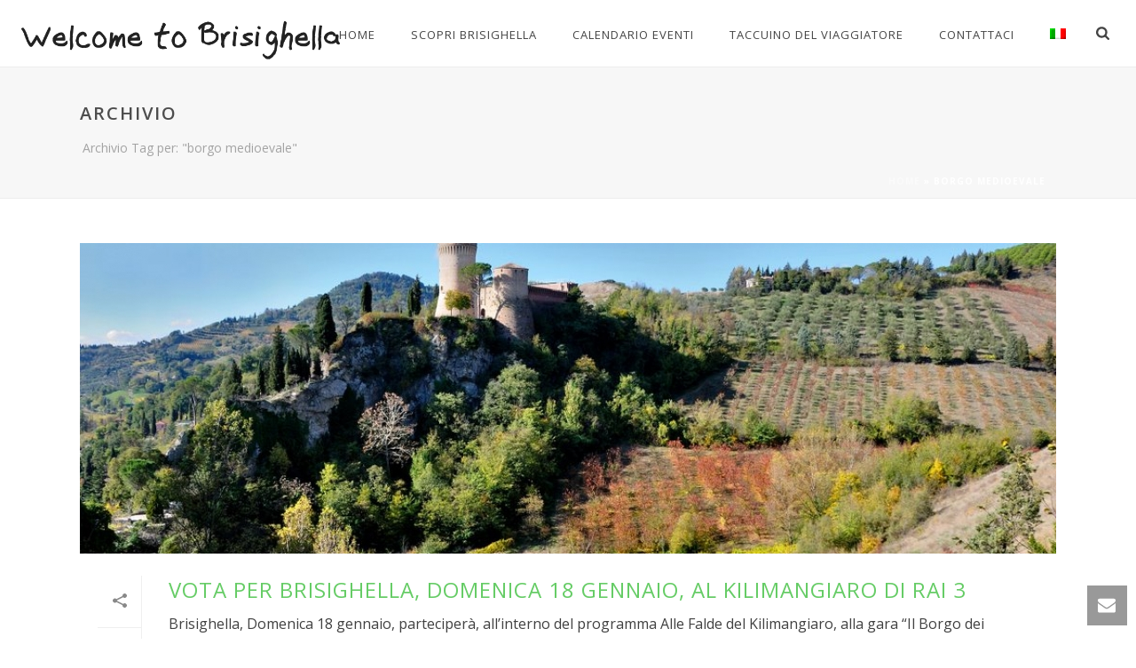

--- FILE ---
content_type: text/html; charset=UTF-8
request_url: https://www.brisighella.org/tag/borgo-medioevale/
body_size: 24598
content:
<!DOCTYPE html>
<html lang="it-IT" >
<head>
		<meta charset="UTF-8" /><meta name="viewport" content="width=device-width, initial-scale=1.0, minimum-scale=1.0, maximum-scale=1.0, user-scalable=0" /><meta http-equiv="X-UA-Compatible" content="IE=edge,chrome=1" /><meta name="format-detection" content="telephone=no"><link href="https://fonts.googleapis.com/css?family=Lato:100,100i,200,200i,300,300i,400,400i,500,500i,600,600i,700,700i,800,800i,900,900i%7COpen+Sans:100,100i,200,200i,300,300i,400,400i,500,500i,600,600i,700,700i,800,800i,900,900i%7CIndie+Flower:100,100i,200,200i,300,300i,400,400i,500,500i,600,600i,700,700i,800,800i,900,900i%7COswald:100,100i,200,200i,300,300i,400,400i,500,500i,600,600i,700,700i,800,800i,900,900i" rel="stylesheet"><script type="text/javascript">var ajaxurl = "https://www.brisighella.org/wp-admin/admin-ajax.php";</script><meta name='robots' content='noindex, follow' />
<link rel="alternate" hreflang="it-it" href="https://www.brisighella.org/tag/borgo-medioevale/" />
<link rel="alternate" hreflang="x-default" href="https://www.brisighella.org/tag/borgo-medioevale/" />

		<style id="critical-path-css" type="text/css">
			body,html{width:100%;height:100%;margin:0;padding:0}.page-preloader{top:0;left:0;z-index:999;position:fixed;height:100%;width:100%;text-align:center}.preloader-preview-area{animation-delay:-.2s;top:50%;-ms-transform:translateY(100%);transform:translateY(100%);margin-top:10px;max-height:calc(50% - 20px);opacity:1;width:100%;text-align:center;position:absolute}.preloader-logo{max-width:90%;top:50%;-ms-transform:translateY(-100%);transform:translateY(-100%);margin:-10px auto 0 auto;max-height:calc(50% - 20px);opacity:1;position:relative}.ball-pulse>div{width:15px;height:15px;border-radius:100%;margin:2px;animation-fill-mode:both;display:inline-block;animation:ball-pulse .75s infinite cubic-bezier(.2,.68,.18,1.08)}.ball-pulse>div:nth-child(1){animation-delay:-.36s}.ball-pulse>div:nth-child(2){animation-delay:-.24s}.ball-pulse>div:nth-child(3){animation-delay:-.12s}@keyframes ball-pulse{0%{transform:scale(1);opacity:1}45%{transform:scale(.1);opacity:.7}80%{transform:scale(1);opacity:1}}.ball-clip-rotate-pulse{position:relative;-ms-transform:translateY(-15px) translateX(-10px);transform:translateY(-15px) translateX(-10px);display:inline-block}.ball-clip-rotate-pulse>div{animation-fill-mode:both;position:absolute;top:0;left:0;border-radius:100%}.ball-clip-rotate-pulse>div:first-child{height:36px;width:36px;top:7px;left:-7px;animation:ball-clip-rotate-pulse-scale 1s 0s cubic-bezier(.09,.57,.49,.9) infinite}.ball-clip-rotate-pulse>div:last-child{position:absolute;width:50px;height:50px;left:-16px;top:-2px;background:0 0;border:2px solid;animation:ball-clip-rotate-pulse-rotate 1s 0s cubic-bezier(.09,.57,.49,.9) infinite;animation-duration:1s}@keyframes ball-clip-rotate-pulse-rotate{0%{transform:rotate(0) scale(1)}50%{transform:rotate(180deg) scale(.6)}100%{transform:rotate(360deg) scale(1)}}@keyframes ball-clip-rotate-pulse-scale{30%{transform:scale(.3)}100%{transform:scale(1)}}@keyframes square-spin{25%{transform:perspective(100px) rotateX(180deg) rotateY(0)}50%{transform:perspective(100px) rotateX(180deg) rotateY(180deg)}75%{transform:perspective(100px) rotateX(0) rotateY(180deg)}100%{transform:perspective(100px) rotateX(0) rotateY(0)}}.square-spin{display:inline-block}.square-spin>div{animation-fill-mode:both;width:50px;height:50px;animation:square-spin 3s 0s cubic-bezier(.09,.57,.49,.9) infinite}.cube-transition{position:relative;-ms-transform:translate(-25px,-25px);transform:translate(-25px,-25px);display:inline-block}.cube-transition>div{animation-fill-mode:both;width:15px;height:15px;position:absolute;top:-5px;left:-5px;animation:cube-transition 1.6s 0s infinite ease-in-out}.cube-transition>div:last-child{animation-delay:-.8s}@keyframes cube-transition{25%{transform:translateX(50px) scale(.5) rotate(-90deg)}50%{transform:translate(50px,50px) rotate(-180deg)}75%{transform:translateY(50px) scale(.5) rotate(-270deg)}100%{transform:rotate(-360deg)}}.ball-scale>div{border-radius:100%;margin:2px;animation-fill-mode:both;display:inline-block;height:60px;width:60px;animation:ball-scale 1s 0s ease-in-out infinite}@keyframes ball-scale{0%{transform:scale(0)}100%{transform:scale(1);opacity:0}}.line-scale>div{animation-fill-mode:both;display:inline-block;width:5px;height:50px;border-radius:2px;margin:2px}.line-scale>div:nth-child(1){animation:line-scale 1s -.5s infinite cubic-bezier(.2,.68,.18,1.08)}.line-scale>div:nth-child(2){animation:line-scale 1s -.4s infinite cubic-bezier(.2,.68,.18,1.08)}.line-scale>div:nth-child(3){animation:line-scale 1s -.3s infinite cubic-bezier(.2,.68,.18,1.08)}.line-scale>div:nth-child(4){animation:line-scale 1s -.2s infinite cubic-bezier(.2,.68,.18,1.08)}.line-scale>div:nth-child(5){animation:line-scale 1s -.1s infinite cubic-bezier(.2,.68,.18,1.08)}@keyframes line-scale{0%{transform:scaley(1)}50%{transform:scaley(.4)}100%{transform:scaley(1)}}.ball-scale-multiple{position:relative;-ms-transform:translateY(30px);transform:translateY(30px);display:inline-block}.ball-scale-multiple>div{border-radius:100%;animation-fill-mode:both;margin:2px;position:absolute;left:-30px;top:0;opacity:0;margin:0;width:50px;height:50px;animation:ball-scale-multiple 1s 0s linear infinite}.ball-scale-multiple>div:nth-child(2){animation-delay:-.2s}.ball-scale-multiple>div:nth-child(3){animation-delay:-.2s}@keyframes ball-scale-multiple{0%{transform:scale(0);opacity:0}5%{opacity:1}100%{transform:scale(1);opacity:0}}.ball-pulse-sync{display:inline-block}.ball-pulse-sync>div{width:15px;height:15px;border-radius:100%;margin:2px;animation-fill-mode:both;display:inline-block}.ball-pulse-sync>div:nth-child(1){animation:ball-pulse-sync .6s -.21s infinite ease-in-out}.ball-pulse-sync>div:nth-child(2){animation:ball-pulse-sync .6s -.14s infinite ease-in-out}.ball-pulse-sync>div:nth-child(3){animation:ball-pulse-sync .6s -70ms infinite ease-in-out}@keyframes ball-pulse-sync{33%{transform:translateY(10px)}66%{transform:translateY(-10px)}100%{transform:translateY(0)}}.transparent-circle{display:inline-block;border-top:.5em solid rgba(255,255,255,.2);border-right:.5em solid rgba(255,255,255,.2);border-bottom:.5em solid rgba(255,255,255,.2);border-left:.5em solid #fff;transform:translateZ(0);animation:transparent-circle 1.1s infinite linear;width:50px;height:50px;border-radius:50%}.transparent-circle:after{border-radius:50%;width:10em;height:10em}@keyframes transparent-circle{0%{transform:rotate(0)}100%{transform:rotate(360deg)}}.ball-spin-fade-loader{position:relative;top:-10px;left:-10px;display:inline-block}.ball-spin-fade-loader>div{width:15px;height:15px;border-radius:100%;margin:2px;animation-fill-mode:both;position:absolute;animation:ball-spin-fade-loader 1s infinite linear}.ball-spin-fade-loader>div:nth-child(1){top:25px;left:0;animation-delay:-.84s;-webkit-animation-delay:-.84s}.ball-spin-fade-loader>div:nth-child(2){top:17.05px;left:17.05px;animation-delay:-.72s;-webkit-animation-delay:-.72s}.ball-spin-fade-loader>div:nth-child(3){top:0;left:25px;animation-delay:-.6s;-webkit-animation-delay:-.6s}.ball-spin-fade-loader>div:nth-child(4){top:-17.05px;left:17.05px;animation-delay:-.48s;-webkit-animation-delay:-.48s}.ball-spin-fade-loader>div:nth-child(5){top:-25px;left:0;animation-delay:-.36s;-webkit-animation-delay:-.36s}.ball-spin-fade-loader>div:nth-child(6){top:-17.05px;left:-17.05px;animation-delay:-.24s;-webkit-animation-delay:-.24s}.ball-spin-fade-loader>div:nth-child(7){top:0;left:-25px;animation-delay:-.12s;-webkit-animation-delay:-.12s}.ball-spin-fade-loader>div:nth-child(8){top:17.05px;left:-17.05px;animation-delay:0s;-webkit-animation-delay:0s}@keyframes ball-spin-fade-loader{50%{opacity:.3;transform:scale(.4)}100%{opacity:1;transform:scale(1)}}		</style>

		
	<!-- This site is optimized with the Yoast SEO plugin v22.8 - https://yoast.com/wordpress/plugins/seo/ -->
	<title>borgo medioevale Archivi &#8211; Brisighella - Uno dei borghi più belli d&#039;Italia</title>
	<meta property="og:locale" content="it_IT" />
	<meta property="og:type" content="article" />
	<meta property="og:title" content="borgo medioevale Archivi &#8211; Brisighella - Uno dei borghi più belli d&#039;Italia" />
	<meta property="og:url" content="https://www.brisighella.org/tag/borgo-medioevale/" />
	<meta property="og:site_name" content="Brisighella - Uno dei borghi più belli d&#039;Italia" />
	<meta name="twitter:card" content="summary_large_image" />
	<script type="application/ld+json" class="yoast-schema-graph">{"@context":"https://schema.org","@graph":[{"@type":"CollectionPage","@id":"https://www.brisighella.org/tag/borgo-medioevale/","url":"https://www.brisighella.org/tag/borgo-medioevale/","name":"borgo medioevale Archivi &#8211; Brisighella - Uno dei borghi più belli d&#039;Italia","isPartOf":{"@id":"https://www.brisighella.org/#website"},"primaryImageOfPage":{"@id":"https://www.brisighella.org/tag/borgo-medioevale/#primaryimage"},"image":{"@id":"https://www.brisighella.org/tag/borgo-medioevale/#primaryimage"},"thumbnailUrl":"https://www.brisighella.org/wp-content/uploads/2015/01/rocca-brisighella.jpg","breadcrumb":{"@id":"https://www.brisighella.org/tag/borgo-medioevale/#breadcrumb"},"inLanguage":"it-IT"},{"@type":"ImageObject","inLanguage":"it-IT","@id":"https://www.brisighella.org/tag/borgo-medioevale/#primaryimage","url":"https://www.brisighella.org/wp-content/uploads/2015/01/rocca-brisighella.jpg","contentUrl":"https://www.brisighella.org/wp-content/uploads/2015/01/rocca-brisighella.jpg","width":1024,"height":763},{"@type":"BreadcrumbList","@id":"https://www.brisighella.org/tag/borgo-medioevale/#breadcrumb","itemListElement":[{"@type":"ListItem","position":1,"name":"Home","item":"https://www.brisighella.org/"},{"@type":"ListItem","position":2,"name":"borgo medioevale"}]},{"@type":"WebSite","@id":"https://www.brisighella.org/#website","url":"https://www.brisighella.org/","name":"Brisighella - Uno dei borghi più belli d&#039;Italia","description":"Vieni a scoprire il borgo medioevale di Brisighella, perla del Parco Regionale della Vena dal Gesso","potentialAction":[{"@type":"SearchAction","target":{"@type":"EntryPoint","urlTemplate":"https://www.brisighella.org/?s={search_term_string}"},"query-input":"required name=search_term_string"}],"inLanguage":"it-IT"}]}</script>
	<!-- / Yoast SEO plugin. -->


<link rel="alternate" type="application/rss+xml" title="Brisighella - Uno dei borghi più belli d&#039;Italia &raquo; Feed" href="https://www.brisighella.org/feed/" />
<link rel="alternate" type="application/rss+xml" title="Brisighella - Uno dei borghi più belli d&#039;Italia &raquo; Feed dei commenti" href="https://www.brisighella.org/comments/feed/" />

<link rel="shortcut icon" href="https://www.brisighella.org/wp-content/themes/jupiter/assets/images/favicon.png"  />
<link rel="alternate" type="application/rss+xml" title="Brisighella - Uno dei borghi più belli d&#039;Italia &raquo; borgo medioevale Feed del tag" href="https://www.brisighella.org/tag/borgo-medioevale/feed/" />
<script type="text/javascript">window.abb = {};php = {};window.PHP = {};PHP.ajax = "https://www.brisighella.org/wp-admin/admin-ajax.php";PHP.wp_p_id = "";var mk_header_parallax, mk_banner_parallax, mk_page_parallax, mk_footer_parallax, mk_body_parallax;var mk_images_dir = "https://www.brisighella.org/wp-content/themes/jupiter/assets/images",mk_theme_js_path = "https://www.brisighella.org/wp-content/themes/jupiter/assets/js",mk_theme_dir = "https://www.brisighella.org/wp-content/themes/jupiter",mk_captcha_placeholder = "Inserisci il testo Captcha",mk_captcha_invalid_txt = "Invalid. Try again.",mk_captcha_correct_txt = "Captcha correct.",mk_responsive_nav_width = 1140,mk_vertical_header_back = "Back",mk_vertical_header_anim = "1",mk_check_rtl = true,mk_grid_width = 1140,mk_ajax_search_option = "beside_nav",mk_preloader_bg_color = "#ffffff",mk_accent_color = "#66cc66",mk_go_to_top =  "true",mk_smooth_scroll =  "true",mk_preloader_bar_color = "#66cc66",mk_preloader_logo = "";mk_typekit_id   = "",mk_google_fonts = ["Open Sans:100italic,200italic,300italic,400italic,500italic,600italic,700italic,800italic,900italic,100,200,300,400,500,600,700,800,900","Dancing Script:100italic,200italic,300italic,400italic,500italic,600italic,700italic,800italic,900italic,100,200,300,400,500,600,700,800,900"],mk_global_lazyload = true;</script><link rel='stylesheet' id='layerslider-css' href='https://www.brisighella.org/wp-content/plugins/LayerSlider/assets/static/layerslider/css/layerslider.css?ver=7.11.1' type='text/css' media='all' />
<link rel='stylesheet' id='wp-block-library-css' href='https://www.brisighella.org/wp-includes/css/dist/block-library/style.min.css?ver=6.5.7' type='text/css' media='all' />
<style id='wp-block-library-theme-inline-css' type='text/css'>
.wp-block-audio figcaption{color:#555;font-size:13px;text-align:center}.is-dark-theme .wp-block-audio figcaption{color:#ffffffa6}.wp-block-audio{margin:0 0 1em}.wp-block-code{border:1px solid #ccc;border-radius:4px;font-family:Menlo,Consolas,monaco,monospace;padding:.8em 1em}.wp-block-embed figcaption{color:#555;font-size:13px;text-align:center}.is-dark-theme .wp-block-embed figcaption{color:#ffffffa6}.wp-block-embed{margin:0 0 1em}.blocks-gallery-caption{color:#555;font-size:13px;text-align:center}.is-dark-theme .blocks-gallery-caption{color:#ffffffa6}.wp-block-image figcaption{color:#555;font-size:13px;text-align:center}.is-dark-theme .wp-block-image figcaption{color:#ffffffa6}.wp-block-image{margin:0 0 1em}.wp-block-pullquote{border-bottom:4px solid;border-top:4px solid;color:currentColor;margin-bottom:1.75em}.wp-block-pullquote cite,.wp-block-pullquote footer,.wp-block-pullquote__citation{color:currentColor;font-size:.8125em;font-style:normal;text-transform:uppercase}.wp-block-quote{border-left:.25em solid;margin:0 0 1.75em;padding-left:1em}.wp-block-quote cite,.wp-block-quote footer{color:currentColor;font-size:.8125em;font-style:normal;position:relative}.wp-block-quote.has-text-align-right{border-left:none;border-right:.25em solid;padding-left:0;padding-right:1em}.wp-block-quote.has-text-align-center{border:none;padding-left:0}.wp-block-quote.is-large,.wp-block-quote.is-style-large,.wp-block-quote.is-style-plain{border:none}.wp-block-search .wp-block-search__label{font-weight:700}.wp-block-search__button{border:1px solid #ccc;padding:.375em .625em}:where(.wp-block-group.has-background){padding:1.25em 2.375em}.wp-block-separator.has-css-opacity{opacity:.4}.wp-block-separator{border:none;border-bottom:2px solid;margin-left:auto;margin-right:auto}.wp-block-separator.has-alpha-channel-opacity{opacity:1}.wp-block-separator:not(.is-style-wide):not(.is-style-dots){width:100px}.wp-block-separator.has-background:not(.is-style-dots){border-bottom:none;height:1px}.wp-block-separator.has-background:not(.is-style-wide):not(.is-style-dots){height:2px}.wp-block-table{margin:0 0 1em}.wp-block-table td,.wp-block-table th{word-break:normal}.wp-block-table figcaption{color:#555;font-size:13px;text-align:center}.is-dark-theme .wp-block-table figcaption{color:#ffffffa6}.wp-block-video figcaption{color:#555;font-size:13px;text-align:center}.is-dark-theme .wp-block-video figcaption{color:#ffffffa6}.wp-block-video{margin:0 0 1em}.wp-block-template-part.has-background{margin-bottom:0;margin-top:0;padding:1.25em 2.375em}
</style>
<style id='classic-theme-styles-inline-css' type='text/css'>
/*! This file is auto-generated */
.wp-block-button__link{color:#fff;background-color:#32373c;border-radius:9999px;box-shadow:none;text-decoration:none;padding:calc(.667em + 2px) calc(1.333em + 2px);font-size:1.125em}.wp-block-file__button{background:#32373c;color:#fff;text-decoration:none}
</style>
<style id='global-styles-inline-css' type='text/css'>
body{--wp--preset--color--black: #000000;--wp--preset--color--cyan-bluish-gray: #abb8c3;--wp--preset--color--white: #ffffff;--wp--preset--color--pale-pink: #f78da7;--wp--preset--color--vivid-red: #cf2e2e;--wp--preset--color--luminous-vivid-orange: #ff6900;--wp--preset--color--luminous-vivid-amber: #fcb900;--wp--preset--color--light-green-cyan: #7bdcb5;--wp--preset--color--vivid-green-cyan: #00d084;--wp--preset--color--pale-cyan-blue: #8ed1fc;--wp--preset--color--vivid-cyan-blue: #0693e3;--wp--preset--color--vivid-purple: #9b51e0;--wp--preset--gradient--vivid-cyan-blue-to-vivid-purple: linear-gradient(135deg,rgba(6,147,227,1) 0%,rgb(155,81,224) 100%);--wp--preset--gradient--light-green-cyan-to-vivid-green-cyan: linear-gradient(135deg,rgb(122,220,180) 0%,rgb(0,208,130) 100%);--wp--preset--gradient--luminous-vivid-amber-to-luminous-vivid-orange: linear-gradient(135deg,rgba(252,185,0,1) 0%,rgba(255,105,0,1) 100%);--wp--preset--gradient--luminous-vivid-orange-to-vivid-red: linear-gradient(135deg,rgba(255,105,0,1) 0%,rgb(207,46,46) 100%);--wp--preset--gradient--very-light-gray-to-cyan-bluish-gray: linear-gradient(135deg,rgb(238,238,238) 0%,rgb(169,184,195) 100%);--wp--preset--gradient--cool-to-warm-spectrum: linear-gradient(135deg,rgb(74,234,220) 0%,rgb(151,120,209) 20%,rgb(207,42,186) 40%,rgb(238,44,130) 60%,rgb(251,105,98) 80%,rgb(254,248,76) 100%);--wp--preset--gradient--blush-light-purple: linear-gradient(135deg,rgb(255,206,236) 0%,rgb(152,150,240) 100%);--wp--preset--gradient--blush-bordeaux: linear-gradient(135deg,rgb(254,205,165) 0%,rgb(254,45,45) 50%,rgb(107,0,62) 100%);--wp--preset--gradient--luminous-dusk: linear-gradient(135deg,rgb(255,203,112) 0%,rgb(199,81,192) 50%,rgb(65,88,208) 100%);--wp--preset--gradient--pale-ocean: linear-gradient(135deg,rgb(255,245,203) 0%,rgb(182,227,212) 50%,rgb(51,167,181) 100%);--wp--preset--gradient--electric-grass: linear-gradient(135deg,rgb(202,248,128) 0%,rgb(113,206,126) 100%);--wp--preset--gradient--midnight: linear-gradient(135deg,rgb(2,3,129) 0%,rgb(40,116,252) 100%);--wp--preset--font-size--small: 13px;--wp--preset--font-size--medium: 20px;--wp--preset--font-size--large: 36px;--wp--preset--font-size--x-large: 42px;--wp--preset--spacing--20: 0.44rem;--wp--preset--spacing--30: 0.67rem;--wp--preset--spacing--40: 1rem;--wp--preset--spacing--50: 1.5rem;--wp--preset--spacing--60: 2.25rem;--wp--preset--spacing--70: 3.38rem;--wp--preset--spacing--80: 5.06rem;--wp--preset--shadow--natural: 6px 6px 9px rgba(0, 0, 0, 0.2);--wp--preset--shadow--deep: 12px 12px 50px rgba(0, 0, 0, 0.4);--wp--preset--shadow--sharp: 6px 6px 0px rgba(0, 0, 0, 0.2);--wp--preset--shadow--outlined: 6px 6px 0px -3px rgba(255, 255, 255, 1), 6px 6px rgba(0, 0, 0, 1);--wp--preset--shadow--crisp: 6px 6px 0px rgba(0, 0, 0, 1);}:where(.is-layout-flex){gap: 0.5em;}:where(.is-layout-grid){gap: 0.5em;}body .is-layout-flex{display: flex;}body .is-layout-flex{flex-wrap: wrap;align-items: center;}body .is-layout-flex > *{margin: 0;}body .is-layout-grid{display: grid;}body .is-layout-grid > *{margin: 0;}:where(.wp-block-columns.is-layout-flex){gap: 2em;}:where(.wp-block-columns.is-layout-grid){gap: 2em;}:where(.wp-block-post-template.is-layout-flex){gap: 1.25em;}:where(.wp-block-post-template.is-layout-grid){gap: 1.25em;}.has-black-color{color: var(--wp--preset--color--black) !important;}.has-cyan-bluish-gray-color{color: var(--wp--preset--color--cyan-bluish-gray) !important;}.has-white-color{color: var(--wp--preset--color--white) !important;}.has-pale-pink-color{color: var(--wp--preset--color--pale-pink) !important;}.has-vivid-red-color{color: var(--wp--preset--color--vivid-red) !important;}.has-luminous-vivid-orange-color{color: var(--wp--preset--color--luminous-vivid-orange) !important;}.has-luminous-vivid-amber-color{color: var(--wp--preset--color--luminous-vivid-amber) !important;}.has-light-green-cyan-color{color: var(--wp--preset--color--light-green-cyan) !important;}.has-vivid-green-cyan-color{color: var(--wp--preset--color--vivid-green-cyan) !important;}.has-pale-cyan-blue-color{color: var(--wp--preset--color--pale-cyan-blue) !important;}.has-vivid-cyan-blue-color{color: var(--wp--preset--color--vivid-cyan-blue) !important;}.has-vivid-purple-color{color: var(--wp--preset--color--vivid-purple) !important;}.has-black-background-color{background-color: var(--wp--preset--color--black) !important;}.has-cyan-bluish-gray-background-color{background-color: var(--wp--preset--color--cyan-bluish-gray) !important;}.has-white-background-color{background-color: var(--wp--preset--color--white) !important;}.has-pale-pink-background-color{background-color: var(--wp--preset--color--pale-pink) !important;}.has-vivid-red-background-color{background-color: var(--wp--preset--color--vivid-red) !important;}.has-luminous-vivid-orange-background-color{background-color: var(--wp--preset--color--luminous-vivid-orange) !important;}.has-luminous-vivid-amber-background-color{background-color: var(--wp--preset--color--luminous-vivid-amber) !important;}.has-light-green-cyan-background-color{background-color: var(--wp--preset--color--light-green-cyan) !important;}.has-vivid-green-cyan-background-color{background-color: var(--wp--preset--color--vivid-green-cyan) !important;}.has-pale-cyan-blue-background-color{background-color: var(--wp--preset--color--pale-cyan-blue) !important;}.has-vivid-cyan-blue-background-color{background-color: var(--wp--preset--color--vivid-cyan-blue) !important;}.has-vivid-purple-background-color{background-color: var(--wp--preset--color--vivid-purple) !important;}.has-black-border-color{border-color: var(--wp--preset--color--black) !important;}.has-cyan-bluish-gray-border-color{border-color: var(--wp--preset--color--cyan-bluish-gray) !important;}.has-white-border-color{border-color: var(--wp--preset--color--white) !important;}.has-pale-pink-border-color{border-color: var(--wp--preset--color--pale-pink) !important;}.has-vivid-red-border-color{border-color: var(--wp--preset--color--vivid-red) !important;}.has-luminous-vivid-orange-border-color{border-color: var(--wp--preset--color--luminous-vivid-orange) !important;}.has-luminous-vivid-amber-border-color{border-color: var(--wp--preset--color--luminous-vivid-amber) !important;}.has-light-green-cyan-border-color{border-color: var(--wp--preset--color--light-green-cyan) !important;}.has-vivid-green-cyan-border-color{border-color: var(--wp--preset--color--vivid-green-cyan) !important;}.has-pale-cyan-blue-border-color{border-color: var(--wp--preset--color--pale-cyan-blue) !important;}.has-vivid-cyan-blue-border-color{border-color: var(--wp--preset--color--vivid-cyan-blue) !important;}.has-vivid-purple-border-color{border-color: var(--wp--preset--color--vivid-purple) !important;}.has-vivid-cyan-blue-to-vivid-purple-gradient-background{background: var(--wp--preset--gradient--vivid-cyan-blue-to-vivid-purple) !important;}.has-light-green-cyan-to-vivid-green-cyan-gradient-background{background: var(--wp--preset--gradient--light-green-cyan-to-vivid-green-cyan) !important;}.has-luminous-vivid-amber-to-luminous-vivid-orange-gradient-background{background: var(--wp--preset--gradient--luminous-vivid-amber-to-luminous-vivid-orange) !important;}.has-luminous-vivid-orange-to-vivid-red-gradient-background{background: var(--wp--preset--gradient--luminous-vivid-orange-to-vivid-red) !important;}.has-very-light-gray-to-cyan-bluish-gray-gradient-background{background: var(--wp--preset--gradient--very-light-gray-to-cyan-bluish-gray) !important;}.has-cool-to-warm-spectrum-gradient-background{background: var(--wp--preset--gradient--cool-to-warm-spectrum) !important;}.has-blush-light-purple-gradient-background{background: var(--wp--preset--gradient--blush-light-purple) !important;}.has-blush-bordeaux-gradient-background{background: var(--wp--preset--gradient--blush-bordeaux) !important;}.has-luminous-dusk-gradient-background{background: var(--wp--preset--gradient--luminous-dusk) !important;}.has-pale-ocean-gradient-background{background: var(--wp--preset--gradient--pale-ocean) !important;}.has-electric-grass-gradient-background{background: var(--wp--preset--gradient--electric-grass) !important;}.has-midnight-gradient-background{background: var(--wp--preset--gradient--midnight) !important;}.has-small-font-size{font-size: var(--wp--preset--font-size--small) !important;}.has-medium-font-size{font-size: var(--wp--preset--font-size--medium) !important;}.has-large-font-size{font-size: var(--wp--preset--font-size--large) !important;}.has-x-large-font-size{font-size: var(--wp--preset--font-size--x-large) !important;}
.wp-block-navigation a:where(:not(.wp-element-button)){color: inherit;}
:where(.wp-block-post-template.is-layout-flex){gap: 1.25em;}:where(.wp-block-post-template.is-layout-grid){gap: 1.25em;}
:where(.wp-block-columns.is-layout-flex){gap: 2em;}:where(.wp-block-columns.is-layout-grid){gap: 2em;}
.wp-block-pullquote{font-size: 1.5em;line-height: 1.6;}
</style>
<link rel='stylesheet' id='wpml-blocks-css' href='https://www.brisighella.org/wp-content/plugins/sitepress-multilingual-cms/dist/css/blocks/styles.css?ver=4.6.11' type='text/css' media='all' />
<link rel='stylesheet' id='contact-form-7-css' href='https://www.brisighella.org/wp-content/plugins/contact-form-7/includes/css/styles.css?ver=5.9.5' type='text/css' media='all' />
<link rel='stylesheet' id='wpml-legacy-horizontal-list-0-css' href='https://www.brisighella.org/wp-content/plugins/sitepress-multilingual-cms/templates/language-switchers/legacy-list-horizontal/style.min.css?ver=1' type='text/css' media='all' />
<style id='wpml-legacy-horizontal-list-0-inline-css' type='text/css'>
.wpml-ls-statics-shortcode_actions, .wpml-ls-statics-shortcode_actions .wpml-ls-sub-menu, .wpml-ls-statics-shortcode_actions a {border-color:#cdcdcd;}.wpml-ls-statics-shortcode_actions a, .wpml-ls-statics-shortcode_actions .wpml-ls-sub-menu a, .wpml-ls-statics-shortcode_actions .wpml-ls-sub-menu a:link, .wpml-ls-statics-shortcode_actions li:not(.wpml-ls-current-language) .wpml-ls-link, .wpml-ls-statics-shortcode_actions li:not(.wpml-ls-current-language) .wpml-ls-link:link {color:#444444;background-color:#ffffff;}.wpml-ls-statics-shortcode_actions a, .wpml-ls-statics-shortcode_actions .wpml-ls-sub-menu a:hover,.wpml-ls-statics-shortcode_actions .wpml-ls-sub-menu a:focus, .wpml-ls-statics-shortcode_actions .wpml-ls-sub-menu a:link:hover, .wpml-ls-statics-shortcode_actions .wpml-ls-sub-menu a:link:focus {color:#000000;background-color:#eeeeee;}.wpml-ls-statics-shortcode_actions .wpml-ls-current-language > a {color:#444444;background-color:#ffffff;}.wpml-ls-statics-shortcode_actions .wpml-ls-current-language:hover>a, .wpml-ls-statics-shortcode_actions .wpml-ls-current-language>a:focus {color:#000000;background-color:#eeeeee;}
</style>
<link rel='stylesheet' id='wpml-menu-item-0-css' href='https://www.brisighella.org/wp-content/plugins/sitepress-multilingual-cms/templates/language-switchers/menu-item/style.min.css?ver=1' type='text/css' media='all' />
<link rel='stylesheet' id='theme-styles-css' href='https://www.brisighella.org/wp-content/themes/jupiter/assets/stylesheet/min/full-styles.6.10.0.css?ver=1640965373' type='text/css' media='all' />
<style id='theme-styles-inline-css' type='text/css'>

			#wpadminbar {
				-webkit-backface-visibility: hidden;
				backface-visibility: hidden;
				-webkit-perspective: 1000;
				-ms-perspective: 1000;
				perspective: 1000;
				-webkit-transform: translateZ(0px);
				-ms-transform: translateZ(0px);
				transform: translateZ(0px);
			}
			@media screen and (max-width: 600px) {
				#wpadminbar {
					position: fixed !important;
				}
			}
		
body { background-color:#fff; } .hb-custom-header #mk-page-introduce, .mk-header { background-color:#f7f7f7;background-size:cover;-webkit-background-size:cover;-moz-background-size:cover; } .hb-custom-header > div, .mk-header-bg { background-color:#fff; } .mk-classic-nav-bg { background-color:#fff; } .master-holder-bg { background-color:#fff; } #mk-footer { background-color:#3d4045; } #mk-boxed-layout { -webkit-box-shadow:0 0 0px rgba(0, 0, 0, 0); -moz-box-shadow:0 0 0px rgba(0, 0, 0, 0); box-shadow:0 0 0px rgba(0, 0, 0, 0); } .mk-news-tab .mk-tabs-tabs .is-active a, .mk-fancy-title.pattern-style span, .mk-fancy-title.pattern-style.color-gradient span:after, .page-bg-color { background-color:#fff; } .page-title { font-size:20px; color:#4d4d4d; text-transform:uppercase; font-weight:600; letter-spacing:2px; } .page-subtitle { font-size:14px; line-height:100%; color:#a3a3a3; font-size:14px; text-transform:none; } .mk-header { border-bottom:1px solid #ededed; } .header-style-1 .mk-header-padding-wrapper, .header-style-2 .mk-header-padding-wrapper, .header-style-3 .mk-header-padding-wrapper { padding-top:76px; } .mk-process-steps[max-width~="950px"] ul::before { display:none !important; } .mk-process-steps[max-width~="950px"] li { margin-bottom:30px !important; width:100% !important; text-align:center; } .mk-event-countdown-ul[max-width~="750px"] li { width:90%; display:block; margin:0 auto 15px; } body { font-family:MS Sans Serif, Geneva, sans-serif } body { font-family:Open Sans } h2 { font-family:Dancing Script } @font-face { font-family:'star'; src:url('https://www.brisighella.org/wp-content/themes/jupiter/assets/stylesheet/fonts/star/font.eot'); src:url('https://www.brisighella.org/wp-content/themes/jupiter/assets/stylesheet/fonts/star/font.eot?#iefix') format('embedded-opentype'), url('https://www.brisighella.org/wp-content/themes/jupiter/assets/stylesheet/fonts/star/font.woff') format('woff'), url('https://www.brisighella.org/wp-content/themes/jupiter/assets/stylesheet/fonts/star/font.ttf') format('truetype'), url('https://www.brisighella.org/wp-content/themes/jupiter/assets/stylesheet/fonts/star/font.svg#star') format('svg'); font-weight:normal; font-style:normal; } @font-face { font-family:'WooCommerce'; src:url('https://www.brisighella.org/wp-content/themes/jupiter/assets/stylesheet/fonts/woocommerce/font.eot'); src:url('https://www.brisighella.org/wp-content/themes/jupiter/assets/stylesheet/fonts/woocommerce/font.eot?#iefix') format('embedded-opentype'), url('https://www.brisighella.org/wp-content/themes/jupiter/assets/stylesheet/fonts/woocommerce/font.woff') format('woff'), url('https://www.brisighella.org/wp-content/themes/jupiter/assets/stylesheet/fonts/woocommerce/font.ttf') format('truetype'), url('https://www.brisighella.org/wp-content/themes/jupiter/assets/stylesheet/fonts/woocommerce/font.svg#WooCommerce') format('svg'); font-weight:normal; font-style:normal; }body { background-color:#fff; } #background-layer--3 { background-attachment:fixed; } #background-layer--20 { background-attachment:fixed; } #background-layer--26 { background-attachment:fixed; }
</style>
<link rel='stylesheet' id='mkhb-render-css' href='https://www.brisighella.org/wp-content/themes/jupiter/header-builder/includes/assets/css/mkhb-render.css?ver=6.10.0' type='text/css' media='all' />
<link rel='stylesheet' id='mkhb-row-css' href='https://www.brisighella.org/wp-content/themes/jupiter/header-builder/includes/assets/css/mkhb-row.css?ver=6.10.0' type='text/css' media='all' />
<link rel='stylesheet' id='mkhb-column-css' href='https://www.brisighella.org/wp-content/themes/jupiter/header-builder/includes/assets/css/mkhb-column.css?ver=6.10.0' type='text/css' media='all' />
<link rel='stylesheet' id='slb_core-css' href='https://www.brisighella.org/wp-content/plugins/simple-lightbox/client/css/app.css?ver=2.9.3' type='text/css' media='all' />
<link rel='stylesheet' id='theme-options-css' href='https://www.brisighella.org/wp-content/uploads/mk_assets/theme-options-production-1769851088_it.css?ver=1769851082' type='text/css' media='all' />
<link rel='stylesheet' id='jupiter-donut-shortcodes-css' href='https://www.brisighella.org/wp-content/plugins/jupiter-donut/assets/css/shortcodes-styles.min.css?ver=1.6.1' type='text/css' media='all' />
<link rel='stylesheet' id='mk-style-css' href='https://www.brisighella.org/wp-content/themes/Jupiter-child/style.css?ver=6.5.7' type='text/css' media='all' />
<script type="text/javascript" data-noptimize='' data-no-minify='' src="https://www.brisighella.org/wp-content/themes/jupiter/assets/js/plugins/wp-enqueue/min/webfontloader.js?ver=6.5.7" id="mk-webfontloader-js"></script>
<script type="text/javascript" id="mk-webfontloader-js-after">
/* <![CDATA[ */
WebFontConfig = {
	timeout: 2000
}

if ( mk_typekit_id.length > 0 ) {
	WebFontConfig.typekit = {
		id: mk_typekit_id
	}
}

if ( mk_google_fonts.length > 0 ) {
	WebFontConfig.google = {
		families:  mk_google_fonts
	}
}

if ( (mk_google_fonts.length > 0 || mk_typekit_id.length > 0) && navigator.userAgent.indexOf("Speed Insights") == -1) {
	WebFont.load( WebFontConfig );
}
		
/* ]]> */
</script>
<script type="text/javascript" src="https://www.brisighella.org/wp-includes/js/jquery/jquery.min.js?ver=3.7.1" id="jquery-core-js"></script>
<script type="text/javascript" src="https://www.brisighella.org/wp-includes/js/jquery/jquery-migrate.min.js?ver=3.4.1" id="jquery-migrate-js"></script>
<script type="text/javascript" id="layerslider-utils-js-extra">
/* <![CDATA[ */
var LS_Meta = {"v":"7.11.1","fixGSAP":"1"};
/* ]]> */
</script>
<script type="text/javascript" src="https://www.brisighella.org/wp-content/plugins/LayerSlider/assets/static/layerslider/js/layerslider.utils.js?ver=7.11.1" id="layerslider-utils-js"></script>
<script type="text/javascript" src="https://www.brisighella.org/wp-content/plugins/LayerSlider/assets/static/layerslider/js/layerslider.kreaturamedia.jquery.js?ver=7.11.1" id="layerslider-js"></script>
<script type="text/javascript" src="https://www.brisighella.org/wp-content/plugins/LayerSlider/assets/static/layerslider/js/layerslider.transitions.js?ver=7.11.1" id="layerslider-transitions-js"></script>
<script></script><meta name="generator" content="Powered by LayerSlider 7.11.1 - Build Heros, Sliders, and Popups. Create Animations and Beautiful, Rich Web Content as Easy as Never Before on WordPress." />
<!-- LayerSlider updates and docs at: https://layerslider.com -->
<link rel="https://api.w.org/" href="https://www.brisighella.org/wp-json/" /><link rel="alternate" type="application/json" href="https://www.brisighella.org/wp-json/wp/v2/tags/159" /><link rel="EditURI" type="application/rsd+xml" title="RSD" href="https://www.brisighella.org/xmlrpc.php?rsd" />
<meta name="generator" content="WordPress 6.5.7" />
<meta name="generator" content="WPML ver:4.6.11 stt:1,27;" />
<meta name="cdp-version" content="1.4.6" />
		<!-- GA Google Analytics @ https://m0n.co/ga -->
		<script>
			(function(i,s,o,g,r,a,m){i['GoogleAnalyticsObject']=r;i[r]=i[r]||function(){
			(i[r].q=i[r].q||[]).push(arguments)},i[r].l=1*new Date();a=s.createElement(o),
			m=s.getElementsByTagName(o)[0];a.async=1;a.src=g;m.parentNode.insertBefore(a,m)
			})(window,document,'script','https://www.google-analytics.com/analytics.js','ga');
			ga('create', 'UA-1000050-1', 'auto');
			ga('send', 'pageview');
		</script>

	<meta itemprop="author" content="Pro Loco di Brisighella" /><meta itemprop="datePublished" content="13 Gennaio 2015" /><meta itemprop="dateModified" content="14 Gennaio 2015" /><meta itemprop="publisher" content="Brisighella - Uno dei borghi più belli d&#039;Italia" /><script> var isTest = false; </script><meta name="generator" content="Powered by WPBakery Page Builder - drag and drop page builder for WordPress."/>
<meta name="generator" content="Jupiter Child Theme CHILD 1.0" /><noscript><style> .wpb_animate_when_almost_visible { opacity: 1; }</style></noscript>	</head>

<body data-rsssl=1 class="archive tag tag-borgo-medioevale tag-159 wpb-js-composer js-comp-ver-7.6 vc_responsive" itemscope="itemscope" itemtype="https://schema.org/WebPage"  data-adminbar="">
	
	<!-- Target for scroll anchors to achieve native browser bahaviour + possible enhancements like smooth scrolling -->
	<div id="top-of-page"></div>

		<div id="mk-boxed-layout">

			<div id="mk-theme-container" >

				 
    <header data-height='75'
                data-sticky-height='55'
                data-responsive-height='90'
                data-transparent-skin=''
                data-header-style='1'
                data-sticky-style='fixed'
                data-sticky-offset='header' id="mk-header-1" class="mk-header header-style-1 header-align-left  toolbar-false menu-hover-5 sticky-style-fixed mk-background-stretch full-header " role="banner" itemscope="itemscope" itemtype="https://schema.org/WPHeader" >
                    <div class="mk-header-holder">
                                                <div class="mk-header-inner add-header-height">

                    <div class="mk-header-bg "></div>

                    
                    
                            <div class="mk-header-nav-container one-row-style menu-hover-style-5" role="navigation" itemscope="itemscope" itemtype="https://schema.org/SiteNavigationElement" >
                                <nav class="mk-main-navigation js-main-nav"><ul id="menu-mainmenu" class="main-navigation-ul"><li id="menu-item-399" class="menu-item menu-item-type-post_type menu-item-object-page menu-item-home no-mega-menu"><a class="menu-item-link js-smooth-scroll"  href="https://www.brisighella.org/">Home</a></li>
<li id="menu-item-443" class="menu-item menu-item-type-post_type menu-item-object-page menu-item-has-children no-mega-menu"><a class="menu-item-link js-smooth-scroll"  href="https://www.brisighella.org/scopri-brisighella/">Scopri Brisighella</a>
<ul style="" class="sub-menu ">
	<li id="menu-item-1792" class="menu-item menu-item-type-post_type menu-item-object-page"><a class="menu-item-link js-smooth-scroll"  href="https://www.brisighella.org/il-blog-di-brisighella/">Il blog di Brisighella</a></li>
	<li id="menu-item-775" class="menu-item menu-item-type-custom menu-item-object-custom menu-item-has-children"><a class="menu-item-link js-smooth-scroll"  href="#">il borgo</a><i class="menu-sub-level-arrow"><svg  class="mk-svg-icon" data-name="mk-icon-angle-right" data-cacheid="icon-697ea46ce7c88" style=" height:16px; width: 5.7142857142857px; "  xmlns="http://www.w3.org/2000/svg" viewBox="0 0 640 1792"><path d="M595 960q0 13-10 23l-466 466q-10 10-23 10t-23-10l-50-50q-10-10-10-23t10-23l393-393-393-393q-10-10-10-23t10-23l50-50q10-10 23-10t23 10l466 466q10 10 10 23z"/></svg></i>
	<ul style="" class="sub-menu ">
		<li id="menu-item-434" class="menu-item menu-item-type-post_type menu-item-object-page"><a class="menu-item-link js-smooth-scroll"  href="https://www.brisighella.org/scopri-brisighella/il-borgo/">Il borgo medioevale</a></li>
		<li id="menu-item-439" class="menu-item menu-item-type-post_type menu-item-object-page"><a class="menu-item-link js-smooth-scroll"  href="https://www.brisighella.org/scopri-brisighella/il-borgo/i-tre-colli/">I Tre colli: la Rocca, la Torre e il Monticino</a></li>
		<li id="menu-item-440" class="menu-item menu-item-type-post_type menu-item-object-page"><a class="menu-item-link js-smooth-scroll"  href="https://www.brisighella.org/scopri-brisighella/il-borgo/via-del-borgo-o-degli-asini/">L’Antica Via del Borgo</a></li>
		<li id="menu-item-442" class="menu-item menu-item-type-post_type menu-item-object-page"><a class="menu-item-link js-smooth-scroll"  href="https://www.brisighella.org/scopri-brisighella/il-borgo/pieve-di-san-giovanni-in-ottavo/">Pieve di San Giovanni in Ottavo</a></li>
		<li id="menu-item-433" class="menu-item menu-item-type-post_type menu-item-object-page"><a class="menu-item-link js-smooth-scroll"  href="https://www.brisighella.org/scopri-brisighella/il-borgo/le-opere-del-palmezzano/">Le opere del Palmezzano</a></li>
		<li id="menu-item-2174" class="menu-item menu-item-type-post_type menu-item-object-page"><a class="menu-item-link js-smooth-scroll"  href="https://www.brisighella.org/scopri-brisighella/il-borgo/edifici-e-monumenti/">Monumenti e Luoghi da scoprire</a></li>
	</ul>
</li>
	<li id="menu-item-423" class="menu-item menu-item-type-post_type menu-item-object-page menu-item-has-children"><a class="menu-item-link js-smooth-scroll"  href="https://www.brisighella.org/scopri-brisighella/gastronomia/">Enogastronomia</a><i class="menu-sub-level-arrow"><svg  class="mk-svg-icon" data-name="mk-icon-angle-right" data-cacheid="icon-697ea46ce7fc7" style=" height:16px; width: 5.7142857142857px; "  xmlns="http://www.w3.org/2000/svg" viewBox="0 0 640 1792"><path d="M595 960q0 13-10 23l-466 466q-10 10-23 10t-23-10l-50-50q-10-10-10-23t10-23l393-393-393-393q-10-10-10-23t10-23l50-50q10-10 23-10t23 10l466 466q10 10 10 23z"/></svg></i>
	<ul style="" class="sub-menu ">
		<li id="menu-item-425" class="menu-item menu-item-type-post_type menu-item-object-page"><a class="menu-item-link js-smooth-scroll"  href="https://www.brisighella.org/scopri-brisighella/gastronomia/olio-extravergine-doliva-brisighello/">Olio extravergine d’oliva “Brisighello”</a></li>
		<li id="menu-item-427" class="menu-item menu-item-type-post_type menu-item-object-page"><a class="menu-item-link js-smooth-scroll"  href="https://www.brisighella.org/scopri-brisighella/gastronomia/carciofo-moretto-di-brisighella/">Carciofo Moretto</a></li>
		<li id="menu-item-424" class="menu-item menu-item-type-post_type menu-item-object-page"><a class="menu-item-link js-smooth-scroll"  href="https://www.brisighella.org/scopri-brisighella/gastronomia/frutti-dimenticati/">Frutti dimenticati</a></li>
		<li id="menu-item-1897" class="menu-item menu-item-type-post_type menu-item-object-page"><a class="menu-item-link js-smooth-scroll"  href="https://www.brisighella.org/scopri-brisighella/gastronomia/sfoglia-pasta-fatta-a-mano/">Sfoglia</a></li>
		<li id="menu-item-426" class="menu-item menu-item-type-post_type menu-item-object-page"><a class="menu-item-link js-smooth-scroll"  href="https://www.brisighella.org/scopri-brisighella/gastronomia/vini/">Vini</a></li>
	</ul>
</li>
	<li id="menu-item-400" class="menu-item menu-item-type-post_type menu-item-object-page menu-item-has-children"><a class="menu-item-link js-smooth-scroll"  href="https://www.brisighella.org/scopri-brisighella/natura/">Natura</a><i class="menu-sub-level-arrow"><svg  class="mk-svg-icon" data-name="mk-icon-angle-right" data-cacheid="icon-697ea46ce829e" style=" height:16px; width: 5.7142857142857px; "  xmlns="http://www.w3.org/2000/svg" viewBox="0 0 640 1792"><path d="M595 960q0 13-10 23l-466 466q-10 10-23 10t-23-10l-50-50q-10-10-10-23t10-23l393-393-393-393q-10-10-10-23t10-23l50-50q10-10 23-10t23 10l466 466q10 10 10 23z"/></svg></i>
	<ul style="" class="sub-menu ">
		<li id="menu-item-402" class="menu-item menu-item-type-post_type menu-item-object-page"><a class="menu-item-link js-smooth-scroll"  href="https://www.brisighella.org/scopri-brisighella/natura/parco-della-vena-del-gesso/">Parco Regionale della Vena del Gesso Romagnola</a></li>
		<li id="menu-item-2226" class="menu-item menu-item-type-post_type menu-item-object-page"><a class="menu-item-link js-smooth-scroll"  href="https://www.brisighella.org/scopri-brisighella/natura/parco-della-vena-del-gesso/approfondimenti-vena-del-gesso/">Approfondimenti sulla Vena del Gesso</a></li>
		<li id="menu-item-2224" class="menu-item menu-item-type-post_type menu-item-object-page"><a class="menu-item-link js-smooth-scroll"  href="https://www.brisighella.org/scopri-brisighella/natura/parco-della-vena-del-gesso/rifugio-ca-carne/">Rifugio Ca’ Carnè</a></li>
		<li id="menu-item-2225" class="menu-item menu-item-type-post_type menu-item-object-page"><a class="menu-item-link js-smooth-scroll"  href="https://www.brisighella.org/scopri-brisighella/natura/parco-della-vena-del-gesso/grotta-tanaccia/">Grotta Tanaccia</a></li>
	</ul>
</li>
	<li id="menu-item-429" class="menu-item menu-item-type-post_type menu-item-object-page"><a class="menu-item-link js-smooth-scroll"  href="https://www.brisighella.org/scopri-brisighella/benessere/">Benessere</a></li>
	<li id="menu-item-421" class="menu-item menu-item-type-post_type menu-item-object-page"><a class="menu-item-link js-smooth-scroll"  href="https://www.brisighella.org/scopri-brisighella/artigianato/">Artigianato</a></li>
	<li id="menu-item-417" class="menu-item menu-item-type-post_type menu-item-object-page"><a class="menu-item-link js-smooth-scroll"  href="https://www.brisighella.org/ristorazione/">Dove Mangiare e Altro</a></li>
	<li id="menu-item-420" class="menu-item menu-item-type-post_type menu-item-object-page"><a class="menu-item-link js-smooth-scroll"  href="https://www.brisighella.org/soggiorno/">Dove Dormire</a></li>
	<li id="menu-item-432" class="menu-item menu-item-type-post_type menu-item-object-page"><a class="menu-item-link js-smooth-scroll"  href="https://www.brisighella.org/facili-da-raggiungere-da-brisighella/">Nei dintorni</a></li>
</ul>
</li>
<li id="menu-item-2709" class="menu-item menu-item-type-post_type menu-item-object-page no-mega-menu"><a class="menu-item-link js-smooth-scroll"  href="https://www.brisighella.org/eventi/">Calendario Eventi</a></li>
<li id="menu-item-66415" class="menu-item menu-item-type-custom menu-item-object-custom menu-item-has-children no-mega-menu"><a class="menu-item-link js-smooth-scroll"  href="#">Taccuino del Viaggiatore</a>
<ul style="" class="sub-menu ">
	<li id="menu-item-66418" class="menu-item menu-item-type-custom menu-item-object-custom"><a class="menu-item-link js-smooth-scroll"  target="_blank" href="https://heyzine.com/flip-book/84b68529dd.html">Leggi il taccuino</a></li>
	<li id="menu-item-66476" class="menu-item menu-item-type-post_type menu-item-object-page"><a class="menu-item-link js-smooth-scroll"  href="https://www.brisighella.org/taccuino-inserzionisti/">Inserzionisti</a></li>
</ul>
</li>
<li id="menu-item-671" class="menu-item menu-item-type-post_type menu-item-object-page menu-item-has-children no-mega-menu"><a class="menu-item-link js-smooth-scroll"  href="https://www.brisighella.org/contattaci/">Contattaci</a>
<ul style="" class="sub-menu ">
	<li id="menu-item-2710" class="menu-item menu-item-type-post_type menu-item-object-page"><a class="menu-item-link js-smooth-scroll"  href="https://www.brisighella.org/contattaci/">Contatti</a></li>
	<li id="menu-item-419" class="menu-item menu-item-type-post_type menu-item-object-page"><a class="menu-item-link js-smooth-scroll"  href="https://www.brisighella.org/contattaci/come-arrivare/">Come arrivare</a></li>
</ul>
</li>
<li id="menu-item-wpml-ls-13-it" class="menu-item-language menu-item-language-current menu-item wpml-ls-slot-13 wpml-ls-item wpml-ls-item-it wpml-ls-current-language wpml-ls-menu-item wpml-ls-first-item wpml-ls-last-item menu-item-type-wpml_ls_menu_item menu-item-object-wpml_ls_menu_item no-mega-menu"><a class="menu-item-link js-smooth-scroll"  href="https://www.brisighella.org/tag/borgo-medioevale/"><img
            class="wpml-ls-flag"
            src="https://www.brisighella.org/wp-content/plugins/sitepress-multilingual-cms/res/flags/it.png"
            alt="Italiano"
            
            
    /></a></li>
</ul></nav>
<div class="main-nav-side-search">
	
	<a class="mk-search-trigger add-header-height mk-toggle-trigger" href="#"><i class="mk-svg-icon-wrapper"><svg  class="mk-svg-icon" data-name="mk-icon-search" data-cacheid="icon-697ea46ce8990" style=" height:16px; width: 14.857142857143px; "  xmlns="http://www.w3.org/2000/svg" viewBox="0 0 1664 1792"><path d="M1152 832q0-185-131.5-316.5t-316.5-131.5-316.5 131.5-131.5 316.5 131.5 316.5 316.5 131.5 316.5-131.5 131.5-316.5zm512 832q0 52-38 90t-90 38q-54 0-90-38l-343-342q-179 124-399 124-143 0-273.5-55.5t-225-150-150-225-55.5-273.5 55.5-273.5 150-225 225-150 273.5-55.5 273.5 55.5 225 150 150 225 55.5 273.5q0 220-124 399l343 343q37 37 37 90z"/></svg></i></a>

	<div id="mk-nav-search-wrapper" class="mk-box-to-trigger">
		<form method="get" id="mk-header-navside-searchform" action="https://www.brisighella.org/">
			<input type="text" name="s" id="mk-ajax-search-input" autocomplete="off" />
			<input type="hidden" id="security" name="security" value="9fc43a0ba3" /><input type="hidden" name="_wp_http_referer" value="/tag/borgo-medioevale/" />			<i class="nav-side-search-icon"><input type="submit" value=""/><svg  class="mk-svg-icon" data-name="mk-moon-search-3" data-cacheid="icon-697ea46ce8d2a" style=" height:16px; width: 16px; "  xmlns="http://www.w3.org/2000/svg" viewBox="0 0 512 512"><path d="M496.131 435.698l-121.276-103.147c-12.537-11.283-25.945-16.463-36.776-15.963 28.628-33.534 45.921-77.039 45.921-124.588 0-106.039-85.961-192-192-192-106.038 0-192 85.961-192 192s85.961 192 192 192c47.549 0 91.054-17.293 124.588-45.922-.5 10.831 4.68 24.239 15.963 36.776l103.147 121.276c17.661 19.623 46.511 21.277 64.11 3.678s15.946-46.449-3.677-64.11zm-304.131-115.698c-70.692 0-128-57.308-128-128s57.308-128 128-128 128 57.308 128 128-57.307 128-128 128z"/></svg></i>
		</form>
		<ul id="mk-nav-search-result" class="ui-autocomplete"></ul>
	</div>

</div>

                            </div>
                            
<div class="mk-nav-responsive-link">
    <div class="mk-css-icon-menu">
        <div class="mk-css-icon-menu-line-1"></div>
        <div class="mk-css-icon-menu-line-2"></div>
        <div class="mk-css-icon-menu-line-3"></div>
    </div>
</div>	<div class=" header-logo fit-logo-img add-header-height logo-is-responsive ">
		<a href="https://www.brisighella.org/" title="Brisighella &#8211; Uno dei borghi più belli d&#039;Italia">

			<img class="mk-desktop-logo dark-logo "
				title="Vieni a scoprire il borgo medioevale di Brisighella, perla del Parco Regionale della Vena dal Gesso"
				alt="Vieni a scoprire il borgo medioevale di Brisighella, perla del Parco Regionale della Vena dal Gesso"
				src="https://www.brisighella.org/wp-content/uploads/2014/10/Logo-Brisighella-black.png" />

			
							<img class="mk-resposnive-logo "
					title="Vieni a scoprire il borgo medioevale di Brisighella, perla del Parco Regionale della Vena dal Gesso"
					alt="Vieni a scoprire il borgo medioevale di Brisighella, perla del Parco Regionale della Vena dal Gesso"
					src="https://www.brisighella.org/wp-content/uploads/2014/10/Logo-smart.png" />
			
					</a>
	</div>

                    
                    <div class="mk-header-right">
                                            </div>

                </div>
                
<div class="mk-responsive-wrap">

	<nav class="menu-mainmenu-container"><ul id="menu-mainmenu-1" class="mk-responsive-nav"><li id="responsive-menu-item-399" class="menu-item menu-item-type-post_type menu-item-object-page menu-item-home"><a class="menu-item-link js-smooth-scroll"  href="https://www.brisighella.org/">Home</a></li>
<li id="responsive-menu-item-443" class="menu-item menu-item-type-post_type menu-item-object-page menu-item-has-children"><a class="menu-item-link js-smooth-scroll"  href="https://www.brisighella.org/scopri-brisighella/">Scopri Brisighella</a><span class="mk-nav-arrow mk-nav-sub-closed"><svg  class="mk-svg-icon" data-name="mk-moon-arrow-down" data-cacheid="icon-697ea46ced310" style=" height:16px; width: 16px; "  xmlns="http://www.w3.org/2000/svg" viewBox="0 0 512 512"><path d="M512 192l-96-96-160 160-160-160-96 96 256 255.999z"/></svg></span>
<ul class="sub-menu ">
	<li id="responsive-menu-item-1792" class="menu-item menu-item-type-post_type menu-item-object-page"><a class="menu-item-link js-smooth-scroll"  href="https://www.brisighella.org/il-blog-di-brisighella/">Il blog di Brisighella</a></li>
	<li id="responsive-menu-item-775" class="menu-item menu-item-type-custom menu-item-object-custom menu-item-has-children"><a class="menu-item-link js-smooth-scroll"  href="#">il borgo</a><span class="mk-nav-arrow mk-nav-sub-closed"><svg  class="mk-svg-icon" data-name="mk-moon-arrow-down" data-cacheid="icon-697ea46ced63f" style=" height:16px; width: 16px; "  xmlns="http://www.w3.org/2000/svg" viewBox="0 0 512 512"><path d="M512 192l-96-96-160 160-160-160-96 96 256 255.999z"/></svg></span>
	<ul class="sub-menu ">
		<li id="responsive-menu-item-434" class="menu-item menu-item-type-post_type menu-item-object-page"><a class="menu-item-link js-smooth-scroll"  href="https://www.brisighella.org/scopri-brisighella/il-borgo/">Il borgo medioevale</a></li>
		<li id="responsive-menu-item-439" class="menu-item menu-item-type-post_type menu-item-object-page"><a class="menu-item-link js-smooth-scroll"  href="https://www.brisighella.org/scopri-brisighella/il-borgo/i-tre-colli/">I Tre colli: la Rocca, la Torre e il Monticino</a></li>
		<li id="responsive-menu-item-440" class="menu-item menu-item-type-post_type menu-item-object-page"><a class="menu-item-link js-smooth-scroll"  href="https://www.brisighella.org/scopri-brisighella/il-borgo/via-del-borgo-o-degli-asini/">L’Antica Via del Borgo</a></li>
		<li id="responsive-menu-item-442" class="menu-item menu-item-type-post_type menu-item-object-page"><a class="menu-item-link js-smooth-scroll"  href="https://www.brisighella.org/scopri-brisighella/il-borgo/pieve-di-san-giovanni-in-ottavo/">Pieve di San Giovanni in Ottavo</a></li>
		<li id="responsive-menu-item-433" class="menu-item menu-item-type-post_type menu-item-object-page"><a class="menu-item-link js-smooth-scroll"  href="https://www.brisighella.org/scopri-brisighella/il-borgo/le-opere-del-palmezzano/">Le opere del Palmezzano</a></li>
		<li id="responsive-menu-item-2174" class="menu-item menu-item-type-post_type menu-item-object-page"><a class="menu-item-link js-smooth-scroll"  href="https://www.brisighella.org/scopri-brisighella/il-borgo/edifici-e-monumenti/">Monumenti e Luoghi da scoprire</a></li>
	</ul>
</li>
	<li id="responsive-menu-item-423" class="menu-item menu-item-type-post_type menu-item-object-page menu-item-has-children"><a class="menu-item-link js-smooth-scroll"  href="https://www.brisighella.org/scopri-brisighella/gastronomia/">Enogastronomia</a><span class="mk-nav-arrow mk-nav-sub-closed"><svg  class="mk-svg-icon" data-name="mk-moon-arrow-down" data-cacheid="icon-697ea46cedac0" style=" height:16px; width: 16px; "  xmlns="http://www.w3.org/2000/svg" viewBox="0 0 512 512"><path d="M512 192l-96-96-160 160-160-160-96 96 256 255.999z"/></svg></span>
	<ul class="sub-menu ">
		<li id="responsive-menu-item-425" class="menu-item menu-item-type-post_type menu-item-object-page"><a class="menu-item-link js-smooth-scroll"  href="https://www.brisighella.org/scopri-brisighella/gastronomia/olio-extravergine-doliva-brisighello/">Olio extravergine d’oliva “Brisighello”</a></li>
		<li id="responsive-menu-item-427" class="menu-item menu-item-type-post_type menu-item-object-page"><a class="menu-item-link js-smooth-scroll"  href="https://www.brisighella.org/scopri-brisighella/gastronomia/carciofo-moretto-di-brisighella/">Carciofo Moretto</a></li>
		<li id="responsive-menu-item-424" class="menu-item menu-item-type-post_type menu-item-object-page"><a class="menu-item-link js-smooth-scroll"  href="https://www.brisighella.org/scopri-brisighella/gastronomia/frutti-dimenticati/">Frutti dimenticati</a></li>
		<li id="responsive-menu-item-1897" class="menu-item menu-item-type-post_type menu-item-object-page"><a class="menu-item-link js-smooth-scroll"  href="https://www.brisighella.org/scopri-brisighella/gastronomia/sfoglia-pasta-fatta-a-mano/">Sfoglia</a></li>
		<li id="responsive-menu-item-426" class="menu-item menu-item-type-post_type menu-item-object-page"><a class="menu-item-link js-smooth-scroll"  href="https://www.brisighella.org/scopri-brisighella/gastronomia/vini/">Vini</a></li>
	</ul>
</li>
	<li id="responsive-menu-item-400" class="menu-item menu-item-type-post_type menu-item-object-page menu-item-has-children"><a class="menu-item-link js-smooth-scroll"  href="https://www.brisighella.org/scopri-brisighella/natura/">Natura</a><span class="mk-nav-arrow mk-nav-sub-closed"><svg  class="mk-svg-icon" data-name="mk-moon-arrow-down" data-cacheid="icon-697ea46cedebb" style=" height:16px; width: 16px; "  xmlns="http://www.w3.org/2000/svg" viewBox="0 0 512 512"><path d="M512 192l-96-96-160 160-160-160-96 96 256 255.999z"/></svg></span>
	<ul class="sub-menu ">
		<li id="responsive-menu-item-402" class="menu-item menu-item-type-post_type menu-item-object-page"><a class="menu-item-link js-smooth-scroll"  href="https://www.brisighella.org/scopri-brisighella/natura/parco-della-vena-del-gesso/">Parco Regionale della Vena del Gesso Romagnola</a></li>
		<li id="responsive-menu-item-2226" class="menu-item menu-item-type-post_type menu-item-object-page"><a class="menu-item-link js-smooth-scroll"  href="https://www.brisighella.org/scopri-brisighella/natura/parco-della-vena-del-gesso/approfondimenti-vena-del-gesso/">Approfondimenti sulla Vena del Gesso</a></li>
		<li id="responsive-menu-item-2224" class="menu-item menu-item-type-post_type menu-item-object-page"><a class="menu-item-link js-smooth-scroll"  href="https://www.brisighella.org/scopri-brisighella/natura/parco-della-vena-del-gesso/rifugio-ca-carne/">Rifugio Ca’ Carnè</a></li>
		<li id="responsive-menu-item-2225" class="menu-item menu-item-type-post_type menu-item-object-page"><a class="menu-item-link js-smooth-scroll"  href="https://www.brisighella.org/scopri-brisighella/natura/parco-della-vena-del-gesso/grotta-tanaccia/">Grotta Tanaccia</a></li>
	</ul>
</li>
	<li id="responsive-menu-item-429" class="menu-item menu-item-type-post_type menu-item-object-page"><a class="menu-item-link js-smooth-scroll"  href="https://www.brisighella.org/scopri-brisighella/benessere/">Benessere</a></li>
	<li id="responsive-menu-item-421" class="menu-item menu-item-type-post_type menu-item-object-page"><a class="menu-item-link js-smooth-scroll"  href="https://www.brisighella.org/scopri-brisighella/artigianato/">Artigianato</a></li>
	<li id="responsive-menu-item-417" class="menu-item menu-item-type-post_type menu-item-object-page"><a class="menu-item-link js-smooth-scroll"  href="https://www.brisighella.org/ristorazione/">Dove Mangiare e Altro</a></li>
	<li id="responsive-menu-item-420" class="menu-item menu-item-type-post_type menu-item-object-page"><a class="menu-item-link js-smooth-scroll"  href="https://www.brisighella.org/soggiorno/">Dove Dormire</a></li>
	<li id="responsive-menu-item-432" class="menu-item menu-item-type-post_type menu-item-object-page"><a class="menu-item-link js-smooth-scroll"  href="https://www.brisighella.org/facili-da-raggiungere-da-brisighella/">Nei dintorni</a></li>
</ul>
</li>
<li id="responsive-menu-item-2709" class="menu-item menu-item-type-post_type menu-item-object-page"><a class="menu-item-link js-smooth-scroll"  href="https://www.brisighella.org/eventi/">Calendario Eventi</a></li>
<li id="responsive-menu-item-66415" class="menu-item menu-item-type-custom menu-item-object-custom menu-item-has-children"><a class="menu-item-link js-smooth-scroll"  href="#">Taccuino del Viaggiatore</a><span class="mk-nav-arrow mk-nav-sub-closed"><svg  class="mk-svg-icon" data-name="mk-moon-arrow-down" data-cacheid="icon-697ea46cee3f7" style=" height:16px; width: 16px; "  xmlns="http://www.w3.org/2000/svg" viewBox="0 0 512 512"><path d="M512 192l-96-96-160 160-160-160-96 96 256 255.999z"/></svg></span>
<ul class="sub-menu ">
	<li id="responsive-menu-item-66418" class="menu-item menu-item-type-custom menu-item-object-custom"><a class="menu-item-link js-smooth-scroll"  target="_blank" href="https://heyzine.com/flip-book/84b68529dd.html">Leggi il taccuino</a></li>
	<li id="responsive-menu-item-66476" class="menu-item menu-item-type-post_type menu-item-object-page"><a class="menu-item-link js-smooth-scroll"  href="https://www.brisighella.org/taccuino-inserzionisti/">Inserzionisti</a></li>
</ul>
</li>
<li id="responsive-menu-item-671" class="menu-item menu-item-type-post_type menu-item-object-page menu-item-has-children"><a class="menu-item-link js-smooth-scroll"  href="https://www.brisighella.org/contattaci/">Contattaci</a><span class="mk-nav-arrow mk-nav-sub-closed"><svg  class="mk-svg-icon" data-name="mk-moon-arrow-down" data-cacheid="icon-697ea46cee73e" style=" height:16px; width: 16px; "  xmlns="http://www.w3.org/2000/svg" viewBox="0 0 512 512"><path d="M512 192l-96-96-160 160-160-160-96 96 256 255.999z"/></svg></span>
<ul class="sub-menu ">
	<li id="responsive-menu-item-2710" class="menu-item menu-item-type-post_type menu-item-object-page"><a class="menu-item-link js-smooth-scroll"  href="https://www.brisighella.org/contattaci/">Contatti</a></li>
	<li id="responsive-menu-item-419" class="menu-item menu-item-type-post_type menu-item-object-page"><a class="menu-item-link js-smooth-scroll"  href="https://www.brisighella.org/contattaci/come-arrivare/">Come arrivare</a></li>
</ul>
</li>
<li id="responsive-menu-item-wpml-ls-13-it" class="menu-item-language menu-item-language-current menu-item wpml-ls-slot-13 wpml-ls-item wpml-ls-item-it wpml-ls-current-language wpml-ls-menu-item wpml-ls-first-item wpml-ls-last-item menu-item-type-wpml_ls_menu_item menu-item-object-wpml_ls_menu_item"><a class="menu-item-link js-smooth-scroll"  href="https://www.brisighella.org/tag/borgo-medioevale/"><img
            class="wpml-ls-flag"
            src="https://www.brisighella.org/wp-content/plugins/sitepress-multilingual-cms/res/flags/it.png"
            alt="Italiano"
            
            
    /></a></li>
</ul></nav>
			<form class="responsive-searchform" method="get" action="https://www.brisighella.org/">
		    <input type="text" class="text-input" value="" name="s" id="s" placeholder="Cerca..." />
		    <i><input value="" type="submit" /><svg  class="mk-svg-icon" data-name="mk-icon-search" data-cacheid="icon-697ea46ceeab4" xmlns="http://www.w3.org/2000/svg" viewBox="0 0 1664 1792"><path d="M1152 832q0-185-131.5-316.5t-316.5-131.5-316.5 131.5-131.5 316.5 131.5 316.5 316.5 131.5 316.5-131.5 131.5-316.5zm512 832q0 52-38 90t-90 38q-54 0-90-38l-343-342q-179 124-399 124-143 0-273.5-55.5t-225-150-150-225-55.5-273.5 55.5-273.5 150-225 225-150 273.5-55.5 273.5 55.5 225 150 150 225 55.5 273.5q0 220-124 399l343 343q37 37 37 90z"/></svg></i>
		</form>
		

</div>
        
            </div>
        
        <div class="mk-header-padding-wrapper"></div>
 
        <section id="mk-page-introduce" class="intro-left"><div class="mk-grid"><h1 class="page-title ">Archivio</h1><div class="page-subtitle">Archivio Tag per: &quot;borgo medioevale&quot;</div><div id="mk-breadcrumbs"><div class="mk-breadcrumbs-inner dark-skin"><span><span><a href="https://www.brisighella.org/">Home</a></span> » <span class="breadcrumb_last" aria-current="page">borgo medioevale</span></span></div></div><div class="clearboth"></div></div></section>        
    </header>

		<div id="theme-page" class="master-holder  clearfix" role="main" itemprop="mainContentOfPage" >
			<div class="master-holder-bg-holder">
				<div id="theme-page-bg" class="master-holder-bg js-el"  ></div>
			</div>
			<div class="mk-main-wrapper-holder">
				<div  class="theme-page-wrapper mk-main-wrapper mk-grid full-layout ">
					<div class="theme-content " itemprop="mainContentOfPage">
							
								

<section id="loop-2" data-query="[base64]" data-loop-atts="[base64]" data-pagination-style="1" data-max-pages="1" data-loop-iterator="10" data-loop-posts="" class="js-loop js-el jupiter-donut-clearfix mk-blog-container mk-modern-wrapper mk-jupiter-blog   jupiter-donut- mag-one-column mk-blog-container-lazyload" itemscope="itemscope" itemtype="https://schema.org/Blog" >
    
 <article id="1950" class="mk-blog-modern-item mk-isotop-item image-post-type">
<div class="featured-image"><img class="blog-image" alt="Vota per Brisighella, Domenica 18 gennaio, al Kilimangiaro di Rai 3" title="Vota per Brisighella, Domenica 18 gennaio, al Kilimangiaro di Rai 3" src="https://www.brisighella.org/wp-content/uploads/bfi_thumb/dummy-transparent-qm2wbgdjqv8zlkoqtfetou1dfgjyhd31txjjrx2fn0.png" data-mk-image-src-set='{"default":"https://www.brisighella.org/wp-content/uploads/bfi_thumb/rocca-brisighella-m3ddqtm5es7v64i9a6aqkmeuzr2mavmauzo8y9vzxo.jpg","2x":"https://www.brisighella.org/wp-content/uploads/bfi_thumb/rocca-brisighella-m3ddqtmit6sdfq76bnq5u6xrin11015c3kxdei75g8.jpg","mobile":"https://www.brisighella.org/wp-content/uploads/bfi_thumb/rocca-brisighella-2thvxud10ts3a03btibmap70r4teetbaw1wimwqv2tw5wxlwk.jpg","responsive":"true"}' width="1100" height="350" itemprop="image" /><div class="image-hover-overlay"></div><div class="post-type-badge" href="https://www.brisighella.org/2015/01/13/vota-per-brisighella-domenica-18-gennaio-al-kilimangiaro-di-rai-3/"><svg  class="mk-svg-icon" data-name="mk-li-image" data-cacheid="icon-697ea46d07481" style=" height:48px; width: 48px; "  xmlns="http://www.w3.org/2000/svg" viewBox="0 0 512 512"><path d="M460.038 4.877h-408.076c-25.995 0-47.086 21.083-47.086 47.086v408.075c0 26.002 21.09 47.086 47.086 47.086h408.075c26.01 0 47.086-21.083 47.086-47.086v-408.076c0-26.003-21.075-47.085-47.085-47.085zm-408.076 31.39h408.075c8.66 0 15.695 7.042 15.695 15.695v321.744h-52.696l-55.606-116.112c-2.33-4.874-7.005-8.208-12.385-8.821-5.318-.583-10.667 1.594-14.039 5.817l-35.866 44.993-84.883-138.192c-2.989-4.858-8.476-7.664-14.117-7.457-5.717.268-10.836 3.633-13.35 8.775l-103.384 210.997h-53.139v-321.744c0-8.652 7.05-15.695 15.695-15.695zm72.437 337.378l84.04-171.528 81.665 132.956c2.667 4.361 7.311 7.135 12.415 7.45 5.196.314 10.039-1.894 13.227-5.879l34.196-42.901 38.272 79.902h-263.815zm335.639 102.088h-408.076c-8.645 0-15.695-7.043-15.695-15.695v-54.941h439.466v54.941c0 8.652-7.036 15.695-15.695 15.695zm-94.141-266.819c34.67 0 62.781-28.111 62.781-62.781 0-34.671-28.111-62.781-62.781-62.781-34.671 0-62.781 28.11-62.781 62.781s28.11 62.781 62.781 62.781zm0-94.171c17.304 0 31.39 14.078 31.39 31.39s-14.086 31.39-31.39 31.39c-17.32 0-31.39-14.079-31.39-31.39 0-17.312 14.07-31.39 31.39-31.39z"/></svg></div></div>        <div class="blog-modern-social-section">
            <span class="blog-share-container">
    <span class="mk-blog-share mk-toggle-trigger"><svg  class="mk-svg-icon" data-name="mk-moon-share-2" data-cacheid="icon-697ea46d07ae4" style=" height:16px; width: 16px; "  xmlns="http://www.w3.org/2000/svg" viewBox="0 0 512 512"><path d="M432 352c-22.58 0-42.96 9.369-57.506 24.415l-215.502-107.751c.657-4.126 1.008-8.353 1.008-12.664s-.351-8.538-1.008-12.663l215.502-107.751c14.546 15.045 34.926 24.414 57.506 24.414 44.183 0 80-35.817 80-80s-35.817-80-80-80-80 35.817-80 80c0 4.311.352 8.538 1.008 12.663l-215.502 107.752c-14.546-15.045-34.926-24.415-57.506-24.415-44.183 0-80 35.818-80 80 0 44.184 35.817 80 80 80 22.58 0 42.96-9.369 57.506-24.414l215.502 107.751c-.656 4.125-1.008 8.352-1.008 12.663 0 44.184 35.817 80 80 80s80-35.816 80-80c0-44.182-35.817-80-80-80z"/></svg></span>
    <ul class="blog-social-share mk-box-to-trigger">
	    <li><a class="facebook-share" data-title="Vota per Brisighella, Domenica 18 gennaio, al Kilimangiaro di Rai 3" data-url="https://www.brisighella.org/2015/01/13/vota-per-brisighella-domenica-18-gennaio-al-kilimangiaro-di-rai-3/" href="#"><svg  class="mk-svg-icon" data-name="mk-jupiter-icon-simple-facebook" data-cacheid="icon-697ea46d07e91" style=" height:16px; width: 16px; "  xmlns="http://www.w3.org/2000/svg" viewBox="0 0 512 512"><path d="M192.191 92.743v60.485h-63.638v96.181h63.637v256.135h97.069v-256.135h84.168s6.674-51.322 9.885-96.508h-93.666v-42.921c0-8.807 11.565-20.661 23.01-20.661h71.791v-95.719h-83.57c-111.317 0-108.686 86.262-108.686 99.142z"/></svg></a></li>
	    <li><a class="twitter-share" data-title="Vota per Brisighella, Domenica 18 gennaio, al Kilimangiaro di Rai 3" data-url="https://www.brisighella.org/2015/01/13/vota-per-brisighella-domenica-18-gennaio-al-kilimangiaro-di-rai-3/" href="#"><?xml version="1.0" encoding="utf-8"?>
<!-- Generator: Adobe Illustrator 28.1.0, SVG Export Plug-In . SVG Version: 6.00 Build 0)  -->
<svg  class="mk-svg-icon" data-name="mk-jupiter-icon-simple-twitter" data-cacheid="icon-697ea46d081ec" style=" height:16px; width: px; "  version="1.1" id="Layer_1" xmlns="http://www.w3.org/2000/svg" xmlns:xlink="http://www.w3.org/1999/xlink" x="0px" y="0px"
	 viewBox="0 0 16 16" style="enable-background:new 0 0 16 16;" xml:space="preserve">
<path d="M12.2,1.5h2.2L9.6,7l5.7,7.5h-4.4L7.3,10l-4,4.5H1.1l5.2-5.9L0.8,1.5h4.5l3.1,4.2L12.2,1.5z M11.4,13.2h1.2L4.7,2.8H3.4
	L11.4,13.2z"/>
</svg>
</a></li>
	    <li><a class="googleplus-share" data-title="Vota per Brisighella, Domenica 18 gennaio, al Kilimangiaro di Rai 3" data-url="https://www.brisighella.org/2015/01/13/vota-per-brisighella-domenica-18-gennaio-al-kilimangiaro-di-rai-3/" href="#"><svg  class="mk-svg-icon" data-name="mk-jupiter-icon-simple-googleplus" data-cacheid="icon-697ea46d08553" style=" height:16px; width: 16px; "  xmlns="http://www.w3.org/2000/svg" viewBox="0 0 512 512"><path d="M416.146 153.104v-95.504h-32.146v95.504h-95.504v32.146h95.504v95.504h32.145v-95.504h95.504v-32.146h-95.504zm-128.75-95.504h-137.717c-61.745 0-119.869 48.332-119.869 102.524 0 55.364 42.105 100.843 104.909 100.843 4.385 0 8.613.296 12.772 0-4.074 7.794-6.982 16.803-6.982 25.925 0 12.17 5.192 22.583 12.545 31.46-5.303-.046-10.783.067-16.386.402-37.307 2.236-68.08 13.344-91.121 32.581-18.765 12.586-32.751 28.749-39.977 46.265-3.605 8.154-5.538 16.62-5.538 25.14l.018.82-.018.983c0 49.744 64.534 80.863 141.013 80.863 87.197 0 135.337-49.447 135.337-99.192l-.003-.363.003-.213-.019-1.478c-.007-.672-.012-1.346-.026-2.009-.012-.532-.029-1.058-.047-1.583-1.108-36.537-13.435-59.361-48.048-83.887-12.469-8.782-36.267-30.231-36.267-42.81 0-14.769 4.221-22.041 26.439-39.409 22.782-17.79 38.893-39.309 38.893-68.424 0-34.65-15.439-76.049-44.392-76.049h43.671l30.81-32.391zm-85.642 298.246c19.347 13.333 32.891 24.081 37.486 41.754v.001l.056.203c1.069 4.522 1.645 9.18 1.666 13.935-.325 37.181-26.35 66.116-100.199 66.116-52.713 0-90.82-31.053-91.028-68.414.005-.43.008-.863.025-1.292l.002-.051c.114-3.006.505-5.969 1.15-8.881.127-.54.241-1.082.388-1.617 1.008-3.942 2.502-7.774 4.399-11.478 18.146-21.163 45.655-33.045 82.107-35.377 28.12-1.799 53.515 2.818 63.95 5.101zm-47.105-107.993c-35.475-1.059-69.194-39.691-75.335-86.271-6.121-46.61 17.663-82.276 53.154-81.203 35.483 1.06 69.215 38.435 75.336 85.043 6.121 46.583-17.685 83.517-53.154 82.43z"/></svg></a></li>
	    <li><a class="pinterest-share" data-image="https://www.brisighella.org/wp-content/uploads/2015/01/rocca-brisighella.jpg" data-title="Vota per Brisighella, Domenica 18 gennaio, al Kilimangiaro di Rai 3" data-url="https://www.brisighella.org/2015/01/13/vota-per-brisighella-domenica-18-gennaio-al-kilimangiaro-di-rai-3/" href="#"><svg  class="mk-svg-icon" data-name="mk-jupiter-icon-simple-pinterest" data-cacheid="icon-697ea46d08934" style=" height:16px; width: 16px; "  xmlns="http://www.w3.org/2000/svg" viewBox="0 0 512 512"><path d="M267.702-6.4c-135.514 0-203.839 100.197-203.839 183.724 0 50.583 18.579 95.597 58.402 112.372 6.536 2.749 12.381.091 14.279-7.361 1.325-5.164 4.431-18.204 5.83-23.624 1.913-7.363 1.162-9.944-4.107-16.38-11.483-13.968-18.829-32.064-18.829-57.659 0-74.344 53.927-140.883 140.431-140.883 76.583 0 118.657 48.276 118.657 112.707 0 84.802-36.392 156.383-90.42 156.383-29.827 0-52.161-25.445-45.006-56.672 8.569-37.255 25.175-77.456 25.175-104.356 0-24.062-12.529-44.147-38.469-44.147-30.504 0-55 32.548-55 76.119 0 27.782 9.097 46.546 9.097 46.546s-31.209 136.374-36.686 160.269c-10.894 47.563-1.635 105.874-.853 111.765.456 3.476 4.814 4.327 6.786 1.67 2.813-3.781 39.131-50.022 51.483-96.234 3.489-13.087 20.066-80.841 20.066-80.841 9.906 19.492 38.866 36.663 69.664 36.663 91.686 0 153.886-86.2 153.886-201.577 0-87.232-71.651-168.483-180.547-168.483z"/></svg></a></li>
	    <li><a class="linkedin-share" data-desc="Brisighella, Domenica 18 gennaio, parteciperà, all’interno del programma Alle Falde del Kilimangiaro, alla gara “Il Borgo dei Borghi” che – nel segno dell’Italia che piace – mostra ai telespettatori una selezione dei borghi più belli. Piccolo Borgo amato e frequentato da chi lo conosce da tempo, nuova meta da conoscere e promuovere per chi ancora [&hellip;]" data-title="Vota per Brisighella, Domenica 18 gennaio, al Kilimangiaro di Rai 3" data-url="https://www.brisighella.org/2015/01/13/vota-per-brisighella-domenica-18-gennaio-al-kilimangiaro-di-rai-3/" href="#"><svg  class="mk-svg-icon" data-name="mk-jupiter-icon-simple-linkedin" data-cacheid="icon-697ea46d0905a" style=" height:16px; width: 16px; "  xmlns="http://www.w3.org/2000/svg" viewBox="0 0 512 512"><path d="M80.111 25.6c-29.028 0-48.023 20.547-48.023 47.545 0 26.424 18.459 47.584 46.893 47.584h.573c29.601 0 47.999-21.16 47.999-47.584-.543-26.998-18.398-47.545-47.442-47.545zm-48.111 128h96v320.99h-96v-320.99zm323.631-7.822c-58.274 0-84.318 32.947-98.883 55.996v1.094h-.726c.211-.357.485-.713.726-1.094v-48.031h-96.748c1.477 31.819 0 320.847 0 320.847h96.748v-171.241c0-10.129.742-20.207 3.633-27.468 7.928-20.224 25.965-41.185 56.305-41.185 39.705 0 67.576 31.057 67.576 76.611v163.283h97.717v-176.313c0-104.053-54.123-152.499-126.347-152.499z"/></svg></a></li>
    </ul>
</span>
<a href="https://www.brisighella.org/2015/01/13/vota-per-brisighella-domenica-18-gennaio-al-kilimangiaro-di-rai-3/#comments" class="blog-loop-comments"><svg  class="mk-svg-icon" data-name="mk-moon-bubble-13" data-cacheid="icon-697ea46d097e7" style=" height:16px; width: 16px; "  xmlns="http://www.w3.org/2000/svg" viewBox="0 0 512 512"><path d="M96 128h320v32h-320zm0 64h256v32h-256zm0 64h128v32h-128zm368-224h-416c-26.4 0-48 21.6-48 48v256c0 26.4 21.6 48 48 48h80v128l153.6-128h182.4c26.4 0 48-21.6 48-48v-256c0-26.4-21.6-48-48-48zm-16 288h-189.571l-98.429 87.357v-87.357h-96v-224h384v224z"/></svg><span>0</span></a>        </div>
    
    <div class="mk-blog-meta">
        <h3 class="the-title"><a href="https://www.brisighella.org/2015/01/13/vota-per-brisighella-domenica-18-gennaio-al-kilimangiaro-di-rai-3/">Vota per Brisighella, Domenica 18 gennaio, al Kilimangiaro di Rai 3</a></h3><div class="the-excerpt"><p>Brisighella, Domenica 18 gennaio, parteciperà, all’interno del programma Alle Falde del Kilimangiaro, alla gara “Il Borgo dei Borghi” che – nel segno dell’Italia che piace – mostra ai [...]</p></div>
        
<div id="mk-button-3" class="mk-button-container _ jupiter-donut-relative    jupiter-donut-inline-block jupiter-donut-none ">

	
		<a href="https://www.brisighella.org/2015/01/13/vota-per-brisighella-domenica-18-gennaio-al-kilimangiaro-di-rai-3/" target="_self" class="mk-button js-smooth-scroll mk-button--dimension-flat mk-button--size-medium mk-button--corner-rounded text-color-light _ jupiter-donut-relative jupiter-donut-text-center jupiter-donut-font-weight-700 jupiter-donut-no-backface  letter-spacing-1 jupiter-donut-inline-block"><span class="mk-button--text">LEGGI</span></a>

	
</div>

        <div class="clearboth"></div>
    </div>

    <div class="clearboth"></div>
</article>
</section>


<input type="hidden" id="safe_load_more" name="safe_load_more" value="fb0333f8fe" /><input type="hidden" name="_wp_http_referer" value="/tag/borgo-medioevale/" />
<span class="mk-ajax-loaded-posts" data-loop-loaded-posts="1950"></span>
							<div class="clearboth"></div>
											</div>
										<div class="clearboth"></div>
				</div>
			</div>
					</div>


<section id="mk-footer-unfold-spacer"></section>

<section id="mk-footer" class="" role="contentinfo" itemscope="itemscope" itemtype="https://schema.org/WPFooter" >
		<div class="footer-wrapper mk-grid">
		<div class="mk-padding-wrapper">
					<div class="mk-col-1-3">
		<section id="recent-posts-7" class="widget widget_recent_entries">
		<div class="widgettitle">Gli ultimi articoli pubblicati</div>
		<ul>
											<li>
					<a href="https://www.brisighella.org/2024/11/01/quattro-sagre-per-tre-colli-2024-le-sagre-di-novembre-a-brisighella/">Sagre di primavera 2025</a>
											<span class="post-date">1 Novembre 2024</span>
									</li>
											<li>
					<a href="https://www.brisighella.org/2024/09/18/brisighella-riparte-torna-il-festival-dei-cammini-il-19-e-20-ottobre/">Brisighella riparte: torna il Festival dei Cammini il 20 e 21 settembre 2025</a>
											<span class="post-date">18 Settembre 2024</span>
									</li>
											<li>
					<a href="https://www.brisighella.org/2020/09/20/autunno-a-brisighella/">Sagre di ottobre 2025 a Brisighella</a>
											<span class="post-date">20 Settembre 2020</span>
									</li>
											<li>
					<a href="https://www.brisighella.org/2020/09/09/antica-sagra-del-monticino-2020/">Antica Sagra del Monticino e Frusta d&#8217;Oro 2025</a>
											<span class="post-date">9 Settembre 2020</span>
									</li>
											<li>
					<a href="https://www.brisighella.org/2020/08/26/19-concorso-di-ricamo-e-arti-femminili-autunno-2020/">24° &#8220;Concorso di Ricamo e Arti Femminili&#8221; domenica 19 ottobre 2025</a>
											<span class="post-date">26 Agosto 2020</span>
									</li>
											<li>
					<a href="https://www.brisighella.org/2019/10/31/novembre-molto-gustoso-sotto-i-3-colli-di-brisighella-2/">Le Sagre di novembre 2025 sotto i 3 colli di Brisighella</a>
											<span class="post-date">31 Ottobre 2019</span>
									</li>
											<li>
					<a href="https://www.brisighella.org/2019/10/24/camminata-tra-gli-olivi-domenica-27-ottobre/">Camminata tra gli Olivi, domenica 27 ottobre</a>
											<span class="post-date">24 Ottobre 2019</span>
									</li>
											<li>
					<a href="https://www.brisighella.org/2019/10/09/25612/">La domenica nel Borgo</a>
											<span class="post-date">9 Ottobre 2019</span>
									</li>
					</ul>

		</section></div>
			<div class="mk-col-1-3"><section id="tag_cloud-3" class="widget widget_tag_cloud"><div class="widgettitle">Tag</div><div class="tagcloud"><a href="https://www.brisighella.org/tag/agnellone/" class="tag-cloud-link tag-link-110 tag-link-position-1" style="font-size: 9.1830985915493pt;" aria-label="Agnellone (3 elementi)">Agnellone</a>
<a href="https://www.brisighella.org/tag/alle-falde-del-kilimangiaro/" class="tag-cloud-link tag-link-154 tag-link-position-2" style="font-size: 9.1830985915493pt;" aria-label="Alle Falde del Kilimangiaro (3 elementi)">Alle Falde del Kilimangiaro</a>
<a href="https://www.brisighella.org/tag/borghi-piu-belli-ditalia/" class="tag-cloud-link tag-link-42 tag-link-position-3" style="font-size: 11.647887323944pt;" aria-label="Borghi più belli d&#039;Italia (6 elementi)">Borghi più belli d&#039;Italia</a>
<a href="https://www.brisighella.org/tag/borgo/" class="tag-cloud-link tag-link-46 tag-link-position-4" style="font-size: 10.169014084507pt;" aria-label="borgo (4 elementi)">borgo</a>
<a href="https://www.brisighella.org/tag/brisighella/" class="tag-cloud-link tag-link-37 tag-link-position-5" style="font-size: 22pt;" aria-label="Brisighella (79 elementi)">Brisighella</a>
<a href="https://www.brisighella.org/tag/brisighella-dinverno/" class="tag-cloud-link tag-link-149 tag-link-position-6" style="font-size: 9.1830985915493pt;" aria-label="Brisighella d&#039;inverno (3 elementi)">Brisighella d&#039;inverno</a>
<a href="https://www.brisighella.org/tag/brisighella-in-festa/" class="tag-cloud-link tag-link-83 tag-link-position-7" style="font-size: 9.1830985915493pt;" aria-label="Brisighella in festa (3 elementi)">Brisighella in festa</a>
<a href="https://www.brisighella.org/tag/cera-una-volta-il-ricamo/" class="tag-cloud-link tag-link-126 tag-link-position-8" style="font-size: 9.1830985915493pt;" aria-label="C&#039;era una volta il ricamo (3 elementi)">C&#039;era una volta il ricamo</a>
<a href="https://www.brisighella.org/tag/carciofo-moretto/" class="tag-cloud-link tag-link-165 tag-link-position-9" style="font-size: 11.647887323944pt;" aria-label="carciofo moretto (6 elementi)">carciofo moretto</a>
<a href="https://www.brisighella.org/tag/castrato/" class="tag-cloud-link tag-link-111 tag-link-position-10" style="font-size: 9.1830985915493pt;" aria-label="castrato (3 elementi)">castrato</a>
<a href="https://www.brisighella.org/tag/ciccioli/" class="tag-cloud-link tag-link-292 tag-link-position-11" style="font-size: 8pt;" aria-label="ciccioli (2 elementi)">ciccioli</a>
<a href="https://www.brisighella.org/tag/enogastronomia/" class="tag-cloud-link tag-link-268 tag-link-position-12" style="font-size: 12.140845070423pt;" aria-label="enogastronomia (7 elementi)">enogastronomia</a>
<a href="https://www.brisighella.org/tag/gastronomia/" class="tag-cloud-link tag-link-334 tag-link-position-13" style="font-size: 13.12676056338pt;" aria-label="gastronomia (9 elementi)">gastronomia</a>
<a href="https://www.brisighella.org/tag/giugno/" class="tag-cloud-link tag-link-329 tag-link-position-14" style="font-size: 10.169014084507pt;" aria-label="giugno (4 elementi)">giugno</a>
<a href="https://www.brisighella.org/tag/halloween/" class="tag-cloud-link tag-link-353 tag-link-position-15" style="font-size: 8pt;" aria-label="Halloween (2 elementi)">Halloween</a>
<a href="https://www.brisighella.org/tag/kilimangiaro/" class="tag-cloud-link tag-link-155 tag-link-position-16" style="font-size: 9.1830985915493pt;" aria-label="Kilimangiaro (3 elementi)">Kilimangiaro</a>
<a href="https://www.brisighella.org/tag/maiale/" class="tag-cloud-link tag-link-290 tag-link-position-17" style="font-size: 9.1830985915493pt;" aria-label="maiale (3 elementi)">maiale</a>
<a href="https://www.brisighella.org/tag/medioevo/" class="tag-cloud-link tag-link-210 tag-link-position-18" style="font-size: 9.1830985915493pt;" aria-label="medioevo (3 elementi)">medioevo</a>
<a href="https://www.brisighella.org/tag/mercatino/" class="tag-cloud-link tag-link-250 tag-link-position-19" style="font-size: 10.169014084507pt;" aria-label="mercatino (4 elementi)">mercatino</a>
<a href="https://www.brisighella.org/tag/monticino/" class="tag-cloud-link tag-link-237 tag-link-position-20" style="font-size: 10.169014084507pt;" aria-label="Monticino (4 elementi)">Monticino</a>
<a href="https://www.brisighella.org/tag/mora-romagnola/" class="tag-cloud-link tag-link-103 tag-link-position-21" style="font-size: 11.647887323944pt;" aria-label="Mora Romagnola (6 elementi)">Mora Romagnola</a>
<a href="https://www.brisighella.org/tag/musica/" class="tag-cloud-link tag-link-233 tag-link-position-22" style="font-size: 13.521126760563pt;" aria-label="musica (10 elementi)">musica</a>
<a href="https://www.brisighella.org/tag/natale/" class="tag-cloud-link tag-link-146 tag-link-position-23" style="font-size: 11.647887323944pt;" aria-label="Natale (6 elementi)">Natale</a>
<a href="https://www.brisighella.org/tag/natale-a-brisighella/" class="tag-cloud-link tag-link-150 tag-link-position-24" style="font-size: 9.1830985915493pt;" aria-label="Natale a Brisighella (3 elementi)">Natale a Brisighella</a>
<a href="https://www.brisighella.org/tag/natura/" class="tag-cloud-link tag-link-202 tag-link-position-25" style="font-size: 9.1830985915493pt;" aria-label="natura (3 elementi)">natura</a>
<a href="https://www.brisighella.org/tag/olio/" class="tag-cloud-link tag-link-136 tag-link-position-26" style="font-size: 13.521126760563pt;" aria-label="olio (10 elementi)">olio</a>
<a href="https://www.brisighella.org/tag/paese-piu-bello-ditalia/" class="tag-cloud-link tag-link-43 tag-link-position-27" style="font-size: 9.1830985915493pt;" aria-label="Paese più bello d&#039;Italia (3 elementi)">Paese più bello d&#039;Italia</a>
<a href="https://www.brisighella.org/tag/parco-della-vena-del-gesso/" class="tag-cloud-link tag-link-84 tag-link-position-28" style="font-size: 9.1830985915493pt;" aria-label="Parco della Vena del Gesso (3 elementi)">Parco della Vena del Gesso</a>
<a href="https://www.brisighella.org/tag/pera-volpina/" class="tag-cloud-link tag-link-291 tag-link-position-29" style="font-size: 9.1830985915493pt;" aria-label="pera volpina (3 elementi)">pera volpina</a>
<a href="https://www.brisighella.org/tag/presepe/" class="tag-cloud-link tag-link-356 tag-link-position-30" style="font-size: 9.1830985915493pt;" aria-label="Presepe (3 elementi)">Presepe</a>
<a href="https://www.brisighella.org/tag/presepe-vivente/" class="tag-cloud-link tag-link-138 tag-link-position-31" style="font-size: 11.647887323944pt;" aria-label="presepe vivente (6 elementi)">presepe vivente</a>
<a href="https://www.brisighella.org/tag/primavera/" class="tag-cloud-link tag-link-172 tag-link-position-32" style="font-size: 9.1830985915493pt;" aria-label="primavera (3 elementi)">primavera</a>
<a href="https://www.brisighella.org/tag/prodotti-tipici/" class="tag-cloud-link tag-link-113 tag-link-position-33" style="font-size: 10.169014084507pt;" aria-label="prodotti tipici (4 elementi)">prodotti tipici</a>
<a href="https://www.brisighella.org/tag/ravenna/" class="tag-cloud-link tag-link-47 tag-link-position-34" style="font-size: 9.1830985915493pt;" aria-label="Ravenna (3 elementi)">Ravenna</a>
<a href="https://www.brisighella.org/tag/rocca/" class="tag-cloud-link tag-link-209 tag-link-position-35" style="font-size: 9.1830985915493pt;" aria-label="rocca (3 elementi)">rocca</a>
<a href="https://www.brisighella.org/tag/romagna/" class="tag-cloud-link tag-link-184 tag-link-position-36" style="font-size: 10.169014084507pt;" aria-label="Romagna (4 elementi)">Romagna</a>
<a href="https://www.brisighella.org/tag/sagra/" class="tag-cloud-link tag-link-102 tag-link-position-37" style="font-size: 13.521126760563pt;" aria-label="Sagra (10 elementi)">Sagra</a>
<a href="https://www.brisighella.org/tag/sagre/" class="tag-cloud-link tag-link-192 tag-link-position-38" style="font-size: 10.957746478873pt;" aria-label="Sagre (5 elementi)">Sagre</a>
<a href="https://www.brisighella.org/tag/sagre-autunnali/" class="tag-cloud-link tag-link-116 tag-link-position-39" style="font-size: 9.1830985915493pt;" aria-label="sagre autunnali (3 elementi)">sagre autunnali</a>
<a href="https://www.brisighella.org/tag/salumi/" class="tag-cloud-link tag-link-322 tag-link-position-40" style="font-size: 9.1830985915493pt;" aria-label="salumi (3 elementi)">salumi</a>
<a href="https://www.brisighella.org/tag/tartufo/" class="tag-cloud-link tag-link-127 tag-link-position-41" style="font-size: 13.521126760563pt;" aria-label="tartufo (10 elementi)">tartufo</a>
<a href="https://www.brisighella.org/tag/trekking/" class="tag-cloud-link tag-link-245 tag-link-position-42" style="font-size: 9.1830985915493pt;" aria-label="trekking (3 elementi)">trekking</a>
<a href="https://www.brisighella.org/tag/vena-del-gesso/" class="tag-cloud-link tag-link-186 tag-link-position-43" style="font-size: 11.647887323944pt;" aria-label="Vena del Gesso (6 elementi)">Vena del Gesso</a>
<a href="https://www.brisighella.org/tag/vino/" class="tag-cloud-link tag-link-326 tag-link-position-44" style="font-size: 11.647887323944pt;" aria-label="vino (6 elementi)">vino</a>
<a href="https://www.brisighella.org/tag/vintage/" class="tag-cloud-link tag-link-254 tag-link-position-45" style="font-size: 10.169014084507pt;" aria-label="vintage (4 elementi)">vintage</a></div>
</section></div>
			<div class="mk-col-1-3"><section id="contact_info-3" class="widget widget_contact_info"><div class="widgettitle">Pro Loco di Brisighella</div>			<ul itemscope="itemscope" itemtype="https://schema.org/Person" >
									<li><svg  class="mk-svg-icon" data-name="mk-icon-home" data-cacheid="icon-697ea46d1587c" style=" height:16px; width: 14.857142857143px; "  xmlns="http://www.w3.org/2000/svg" viewBox="0 0 1664 1792"><path d="M1408 992v480q0 26-19 45t-45 19h-384v-384h-256v384h-384q-26 0-45-19t-19-45v-480q0-1 .5-3t.5-3l575-474 575 474q1 2 1 6zm223-69l-62 74q-8 9-21 11h-3q-13 0-21-7l-692-577-692 577q-12 8-24 7-13-2-21-11l-62-74q-8-10-7-23.5t11-21.5l719-599q32-26 76-26t76 26l244 204v-195q0-14 9-23t23-9h192q14 0 23 9t9 23v408l219 182q10 8 11 21.5t-7 23.5z"/></svg><span itemprop="address" itemscope="" itemtype="http://schema.org/PostalAddress">Via Naldi, 2 - Brisighella (RA)</span></li>			<li><svg  class="mk-svg-icon" data-name="mk-icon-phone" data-cacheid="icon-697ea46d15a50" style=" height:16px; width: 12.571428571429px; "  xmlns="http://www.w3.org/2000/svg" viewBox="0 0 1408 1792"><path d="M1408 1240q0 27-10 70.5t-21 68.5q-21 50-122 106-94 51-186 51-27 0-52.5-3.5t-57.5-12.5-47.5-14.5-55.5-20.5-49-18q-98-35-175-83-128-79-264.5-215.5t-215.5-264.5q-48-77-83-175-3-9-18-49t-20.5-55.5-14.5-47.5-12.5-57.5-3.5-52.5q0-92 51-186 56-101 106-122 25-11 68.5-21t70.5-10q14 0 21 3 18 6 53 76 11 19 30 54t35 63.5 31 53.5q3 4 17.5 25t21.5 35.5 7 28.5q0 20-28.5 50t-62 55-62 53-28.5 46q0 9 5 22.5t8.5 20.5 14 24 11.5 19q76 137 174 235t235 174q2 1 19 11.5t24 14 20.5 8.5 22.5 5q18 0 46-28.5t53-62 55-62 50-28.5q14 0 28.5 7t35.5 21.5 25 17.5q25 15 53.5 31t63.5 35 54 30q70 35 76 53 3 7 3 21z"/></svg><span><a itemprop="telephone" href="tel:0546 81166">0546 81166</a></span></li>			
							<li><svg  class="mk-svg-icon" data-name="mk-icon-envelope" data-cacheid="icon-697ea46d15c49" xmlns="http://www.w3.org/2000/svg" viewBox="0 0 1792 1792"><path d="M1792 710v794q0 66-47 113t-113 47h-1472q-66 0-113-47t-47-113v-794q44 49 101 87 362 246 497 345 57 42 92.5 65.5t94.5 48 110 24.5h2q51 0 110-24.5t94.5-48 92.5-65.5q170-123 498-345 57-39 100-87zm0-294q0 79-49 151t-122 123q-376 261-468 325-10 7-42.5 30.5t-54 38-52 32.5-57.5 27-50 9h-2q-23 0-50-9t-57.5-27-52-32.5-54-38-42.5-30.5q-91-64-262-182.5t-205-142.5q-62-42-117-115.5t-55-136.5q0-78 41.5-130t118.5-52h1472q65 0 112.5 47t47.5 113z"/></svg><span>
				<a itemprop="email" href="mailto:prolocobrisighella&#64;gmail.com">prolocobrisighella&#64;gmail.com</a></span></li>
			
												<li><svg  class="mk-svg-icon" data-name="mk-icon-globe" data-cacheid="icon-697ea46d15e34" style=" height:16px; width: 13.714285714286px; "  xmlns="http://www.w3.org/2000/svg" viewBox="0 0 1536 1792"><path d="M768 128q209 0 385.5 103t279.5 279.5 103 385.5-103 385.5-279.5 279.5-385.5 103-385.5-103-279.5-279.5-103-385.5 103-385.5 279.5-279.5 385.5-103zm274 521q-2 1-9.5 9.5t-13.5 9.5q2 0 4.5-5t5-11 3.5-7q6-7 22-15 14-6 52-12 34-8 51 11-2-2 9.5-13t14.5-12q3-2 15-4.5t15-7.5l2-22q-12 1-17.5-7t-6.5-21q0 2-6 8 0-7-4.5-8t-11.5 1-9 1q-10-3-15-7.5t-8-16.5-4-15q-2-5-9.5-10.5t-9.5-10.5q-1-2-2.5-5.5t-3-6.5-4-5.5-5.5-2.5-7 5-7.5 10-4.5 5q-3-2-6-1.5t-4.5 1-4.5 3-5 3.5q-3 2-8.5 3t-8.5 2q15-5-1-11-10-4-16-3 9-4 7.5-12t-8.5-14h5q-1-4-8.5-8.5t-17.5-8.5-13-6q-8-5-34-9.5t-33-.5q-5 6-4.5 10.5t4 14 3.5 12.5q1 6-5.5 13t-6.5 12q0 7 14 15.5t10 21.5q-3 8-16 16t-16 12q-5 8-1.5 18.5t10.5 16.5q2 2 1.5 4t-3.5 4.5-5.5 4-6.5 3.5l-3 2q-11 5-20.5-6t-13.5-26q-7-25-16-30-23-8-29 1-5-13-41-26-25-9-58-4 6-1 0-15-7-15-19-12 3-6 4-17.5t1-13.5q3-13 12-23 1-1 7-8.5t9.5-13.5.5-6q35 4 50-11 5-5 11.5-17t10.5-17q9-6 14-5.5t14.5 5.5 14.5 5q14 1 15.5-11t-7.5-20q12 1 3-17-5-7-8-9-12-4-27 5-8 4 2 8-1-1-9.5 10.5t-16.5 17.5-16-5q-1-1-5.5-13.5t-9.5-13.5q-8 0-16 15 3-8-11-15t-24-8q19-12-8-27-7-4-20.5-5t-19.5 4q-5 7-5.5 11.5t5 8 10.5 5.5 11.5 4 8.5 3q14 10 8 14-2 1-8.5 3.5t-11.5 4.5-6 4q-3 4 0 14t-2 14q-5-5-9-17.5t-7-16.5q7 9-25 6l-10-1q-4 0-16 2t-20.5 1-13.5-8q-4-8 0-20 1-4 4-2-4-3-11-9.5t-10-8.5q-46 15-94 41 6 1 12-1 5-2 13-6.5t10-5.5q34-14 42-7l5-5q14 16 20 25-7-4-30-1-20 6-22 12 7 12 5 18-4-3-11.5-10t-14.5-11-15-5q-16 0-22 1-146 80-235 222 7 7 12 8 4 1 5 9t2.5 11 11.5-3q9 8 3 19 1-1 44 27 19 17 21 21 3 11-10 18-1-2-9-9t-9-4q-3 5 .5 18.5t10.5 12.5q-7 0-9.5 16t-2.5 35.5-1 23.5l2 1q-3 12 5.5 34.5t21.5 19.5q-13 3 20 43 6 8 8 9 3 2 12 7.5t15 10 10 10.5q4 5 10 22.5t14 23.5q-2 6 9.5 20t10.5 23q-1 0-2.5 1t-2.5 1q3 7 15.5 14t15.5 13q1 3 2 10t3 11 8 2q2-20-24-62-15-25-17-29-3-5-5.5-15.5t-4.5-14.5q2 0 6 1.5t8.5 3.5 7.5 4 2 3q-3 7 2 17.5t12 18.5 17 19 12 13q6 6 14 19.5t0 13.5q9 0 20 10t17 20q5 8 8 26t5 24q2 7 8.5 13.5t12.5 9.5l16 8 13 7q5 2 18.5 10.5t21.5 11.5q10 4 16 4t14.5-2.5 13.5-3.5q15-2 29 15t21 21q36 19 55 11-2 1 .5 7.5t8 15.5 9 14.5 5.5 8.5q5 6 18 15t18 15q6-4 7-9-3 8 7 20t18 10q14-3 14-32-31 15-49-18 0-1-2.5-5.5t-4-8.5-2.5-8.5 0-7.5 5-3q9 0 10-3.5t-2-12.5-4-13q-1-8-11-20t-12-15q-5 9-16 8t-16-9q0 1-1.5 5.5t-1.5 6.5q-13 0-15-1 1-3 2.5-17.5t3.5-22.5q1-4 5.5-12t7.5-14.5 4-12.5-4.5-9.5-17.5-2.5q-19 1-26 20-1 3-3 10.5t-5 11.5-9 7q-7 3-24 2t-24-5q-13-8-22.5-29t-9.5-37q0-10 2.5-26.5t3-25-5.5-24.5q3-2 9-9.5t10-10.5q2-1 4.5-1.5t4.5 0 4-1.5 3-6q-1-1-4-3-3-3-4-3 7 3 28.5-1.5t27.5 1.5q15 11 22-2 0-1-2.5-9.5t-.5-13.5q5 27 29 9 3 3 15.5 5t17.5 5q3 2 7 5.5t5.5 4.5 5-.5 8.5-6.5q10 14 12 24 11 40 19 44 7 3 11 2t4.5-9.5 0-14-1.5-12.5l-1-8v-18l-1-8q-15-3-18.5-12t1.5-18.5 15-18.5q1-1 8-3.5t15.5-6.5 12.5-8q21-19 15-35 7 0 11-9-1 0-5-3t-7.5-5-4.5-2q9-5 2-16 5-3 7.5-11t7.5-10q9 12 21 2 7-8 1-16 5-7 20.5-10.5t18.5-9.5q7 2 8-2t1-12 3-12q4-5 15-9t13-5l17-11q3-4 0-4 18 2 31-11 10-11-6-20 3-6-3-9.5t-15-5.5q3-1 11.5-.5t10.5-1.5q15-10-7-16-17-5-43 12zm-163 877q206-36 351-189-3-3-12.5-4.5t-12.5-3.5q-18-7-24-8 1-7-2.5-13t-8-9-12.5-8-11-7q-2-2-7-6t-7-5.5-7.5-4.5-8.5-2-10 1l-3 1q-3 1-5.5 2.5t-5.5 3-4 3 0 2.5q-21-17-36-22-5-1-11-5.5t-10.5-7-10-1.5-11.5 7q-5 5-6 15t-2 13q-7-5 0-17.5t2-18.5q-3-6-10.5-4.5t-12 4.5-11.5 8.5-9 6.5-8.5 5.5-8.5 7.5q-3 4-6 12t-5 11q-2-4-11.5-6.5t-9.5-5.5q2 10 4 35t5 38q7 31-12 48-27 25-29 40-4 22 12 26 0 7-8 20.5t-7 21.5q0 6 2 16z"/></svg><span><a href="https://www.brisighella.org" itemprop="url">www.brisighella.org</a></span></li>
													</ul>
		</section><section id="contact_info-2" class="widget widget_contact_info"><div class="widgettitle">Contatti</div>			<ul itemscope="itemscope" itemtype="https://schema.org/Person" >
						<li><svg  class="mk-svg-icon" data-name="mk-moon-office" data-cacheid="icon-697ea46d161b4" style=" height:16px; width: 16px; "  xmlns="http://www.w3.org/2000/svg" viewBox="0 0 512 512"><path d="M0 512h256v-512h-256v512zm160-448h64v64h-64v-64zm0 128h64v64h-64v-64zm0 128h64v64h-64v-64zm-128-256h64v64h-64v-64zm0 128h64v64h-64v-64zm0 128h64v64h-64v-64zm256-160h224v32h-224zm0 352h64v-128h96v128h64v-288h-224z"/></svg><span itemprop="jobTitle">Associazione Pro Loco di Brisighella</span></li>			<li><svg  class="mk-svg-icon" data-name="mk-icon-home" data-cacheid="icon-697ea46d16394" style=" height:16px; width: 14.857142857143px; "  xmlns="http://www.w3.org/2000/svg" viewBox="0 0 1664 1792"><path d="M1408 992v480q0 26-19 45t-45 19h-384v-384h-256v384h-384q-26 0-45-19t-19-45v-480q0-1 .5-3t.5-3l575-474 575 474q1 2 1 6zm223-69l-62 74q-8 9-21 11h-3q-13 0-21-7l-692-577-692 577q-12 8-24 7-13-2-21-11l-62-74q-8-10-7-23.5t11-21.5l719-599q32-26 76-26t76 26l244 204v-195q0-14 9-23t23-9h192q14 0 23 9t9 23v408l219 182q10 8 11 21.5t-7 23.5z"/></svg><span itemprop="address" itemscope="" itemtype="http://schema.org/PostalAddress">Piazzetta Porta Gabolo, 5</span></li>			<li><svg  class="mk-svg-icon" data-name="mk-icon-phone" data-cacheid="icon-697ea46d1655a" style=" height:16px; width: 12.571428571429px; "  xmlns="http://www.w3.org/2000/svg" viewBox="0 0 1408 1792"><path d="M1408 1240q0 27-10 70.5t-21 68.5q-21 50-122 106-94 51-186 51-27 0-52.5-3.5t-57.5-12.5-47.5-14.5-55.5-20.5-49-18q-98-35-175-83-128-79-264.5-215.5t-215.5-264.5q-48-77-83-175-3-9-18-49t-20.5-55.5-14.5-47.5-12.5-57.5-3.5-52.5q0-92 51-186 56-101 106-122 25-11 68.5-21t70.5-10q14 0 21 3 18 6 53 76 11 19 30 54t35 63.5 31 53.5q3 4 17.5 25t21.5 35.5 7 28.5q0 20-28.5 50t-62 55-62 53-28.5 46q0 9 5 22.5t8.5 20.5 14 24 11.5 19q76 137 174 235t235 174q2 1 19 11.5t24 14 20.5 8.5 22.5 5q18 0 46-28.5t53-62 55-62 50-28.5q14 0 28.5 7t35.5 21.5 25 17.5q25 15 53.5 31t63.5 35 54 30q70 35 76 53 3 7 3 21z"/></svg><span><a itemprop="telephone" href="tel:0546 81166">0546 81166</a></span></li>			<li><svg  class="mk-svg-icon" data-name="mk-icon-print" data-cacheid="icon-697ea46d1674b" style=" height:16px; width: 14.857142857143px; "  xmlns="http://www.w3.org/2000/svg" viewBox="0 0 1664 1792"><path d="M384 1536h896v-256h-896v256zm0-640h896v-384h-160q-40 0-68-28t-28-68v-160h-640v640zm1152 64q0-26-19-45t-45-19-45 19-19 45 19 45 45 19 45-19 19-45zm128 0v416q0 13-9.5 22.5t-22.5 9.5h-224v160q0 40-28 68t-68 28h-960q-40 0-68-28t-28-68v-160h-224q-13 0-22.5-9.5t-9.5-22.5v-416q0-79 56.5-135.5t135.5-56.5h64v-544q0-40 28-68t68-28h672q40 0 88 20t76 48l152 152q28 28 48 76t20 88v256h64q79 0 135.5 56.5t56.5 135.5z"/></svg><span>0546 81166</span></li>
							<li><svg  class="mk-svg-icon" data-name="mk-icon-envelope" data-cacheid="icon-697ea46d1690e" xmlns="http://www.w3.org/2000/svg" viewBox="0 0 1792 1792"><path d="M1792 710v794q0 66-47 113t-113 47h-1472q-66 0-113-47t-47-113v-794q44 49 101 87 362 246 497 345 57 42 92.5 65.5t94.5 48 110 24.5h2q51 0 110-24.5t94.5-48 92.5-65.5q170-123 498-345 57-39 100-87zm0-294q0 79-49 151t-122 123q-376 261-468 325-10 7-42.5 30.5t-54 38-52 32.5-57.5 27-50 9h-2q-23 0-50-9t-57.5-27-52-32.5-54-38-42.5-30.5q-91-64-262-182.5t-205-142.5q-62-42-117-115.5t-55-136.5q0-78 41.5-130t118.5-52h1472q65 0 112.5 47t47.5 113z"/></svg><span>
				<a itemprop="email" href="mailto:prolocobrisighella&#64;gmail.com">prolocobrisighella&#64;gmail.com</a></span></li>
			
												<li><svg  class="mk-svg-icon" data-name="mk-icon-globe" data-cacheid="icon-697ea46d16ad4" style=" height:16px; width: 13.714285714286px; "  xmlns="http://www.w3.org/2000/svg" viewBox="0 0 1536 1792"><path d="M768 128q209 0 385.5 103t279.5 279.5 103 385.5-103 385.5-279.5 279.5-385.5 103-385.5-103-279.5-279.5-103-385.5 103-385.5 279.5-279.5 385.5-103zm274 521q-2 1-9.5 9.5t-13.5 9.5q2 0 4.5-5t5-11 3.5-7q6-7 22-15 14-6 52-12 34-8 51 11-2-2 9.5-13t14.5-12q3-2 15-4.5t15-7.5l2-22q-12 1-17.5-7t-6.5-21q0 2-6 8 0-7-4.5-8t-11.5 1-9 1q-10-3-15-7.5t-8-16.5-4-15q-2-5-9.5-10.5t-9.5-10.5q-1-2-2.5-5.5t-3-6.5-4-5.5-5.5-2.5-7 5-7.5 10-4.5 5q-3-2-6-1.5t-4.5 1-4.5 3-5 3.5q-3 2-8.5 3t-8.5 2q15-5-1-11-10-4-16-3 9-4 7.5-12t-8.5-14h5q-1-4-8.5-8.5t-17.5-8.5-13-6q-8-5-34-9.5t-33-.5q-5 6-4.5 10.5t4 14 3.5 12.5q1 6-5.5 13t-6.5 12q0 7 14 15.5t10 21.5q-3 8-16 16t-16 12q-5 8-1.5 18.5t10.5 16.5q2 2 1.5 4t-3.5 4.5-5.5 4-6.5 3.5l-3 2q-11 5-20.5-6t-13.5-26q-7-25-16-30-23-8-29 1-5-13-41-26-25-9-58-4 6-1 0-15-7-15-19-12 3-6 4-17.5t1-13.5q3-13 12-23 1-1 7-8.5t9.5-13.5.5-6q35 4 50-11 5-5 11.5-17t10.5-17q9-6 14-5.5t14.5 5.5 14.5 5q14 1 15.5-11t-7.5-20q12 1 3-17-5-7-8-9-12-4-27 5-8 4 2 8-1-1-9.5 10.5t-16.5 17.5-16-5q-1-1-5.5-13.5t-9.5-13.5q-8 0-16 15 3-8-11-15t-24-8q19-12-8-27-7-4-20.5-5t-19.5 4q-5 7-5.5 11.5t5 8 10.5 5.5 11.5 4 8.5 3q14 10 8 14-2 1-8.5 3.5t-11.5 4.5-6 4q-3 4 0 14t-2 14q-5-5-9-17.5t-7-16.5q7 9-25 6l-10-1q-4 0-16 2t-20.5 1-13.5-8q-4-8 0-20 1-4 4-2-4-3-11-9.5t-10-8.5q-46 15-94 41 6 1 12-1 5-2 13-6.5t10-5.5q34-14 42-7l5-5q14 16 20 25-7-4-30-1-20 6-22 12 7 12 5 18-4-3-11.5-10t-14.5-11-15-5q-16 0-22 1-146 80-235 222 7 7 12 8 4 1 5 9t2.5 11 11.5-3q9 8 3 19 1-1 44 27 19 17 21 21 3 11-10 18-1-2-9-9t-9-4q-3 5 .5 18.5t10.5 12.5q-7 0-9.5 16t-2.5 35.5-1 23.5l2 1q-3 12 5.5 34.5t21.5 19.5q-13 3 20 43 6 8 8 9 3 2 12 7.5t15 10 10 10.5q4 5 10 22.5t14 23.5q-2 6 9.5 20t10.5 23q-1 0-2.5 1t-2.5 1q3 7 15.5 14t15.5 13q1 3 2 10t3 11 8 2q2-20-24-62-15-25-17-29-3-5-5.5-15.5t-4.5-14.5q2 0 6 1.5t8.5 3.5 7.5 4 2 3q-3 7 2 17.5t12 18.5 17 19 12 13q6 6 14 19.5t0 13.5q9 0 20 10t17 20q5 8 8 26t5 24q2 7 8.5 13.5t12.5 9.5l16 8 13 7q5 2 18.5 10.5t21.5 11.5q10 4 16 4t14.5-2.5 13.5-3.5q15-2 29 15t21 21q36 19 55 11-2 1 .5 7.5t8 15.5 9 14.5 5.5 8.5q5 6 18 15t18 15q6-4 7-9-3 8 7 20t18 10q14-3 14-32-31 15-49-18 0-1-2.5-5.5t-4-8.5-2.5-8.5 0-7.5 5-3q9 0 10-3.5t-2-12.5-4-13q-1-8-11-20t-12-15q-5 9-16 8t-16-9q0 1-1.5 5.5t-1.5 6.5q-13 0-15-1 1-3 2.5-17.5t3.5-22.5q1-4 5.5-12t7.5-14.5 4-12.5-4.5-9.5-17.5-2.5q-19 1-26 20-1 3-3 10.5t-5 11.5-9 7q-7 3-24 2t-24-5q-13-8-22.5-29t-9.5-37q0-10 2.5-26.5t3-25-5.5-24.5q3-2 9-9.5t10-10.5q2-1 4.5-1.5t4.5 0 4-1.5 3-6q-1-1-4-3-3-3-4-3 7 3 28.5-1.5t27.5 1.5q15 11 22-2 0-1-2.5-9.5t-.5-13.5q5 27 29 9 3 3 15.5 5t17.5 5q3 2 7 5.5t5.5 4.5 5-.5 8.5-6.5q10 14 12 24 11 40 19 44 7 3 11 2t4.5-9.5 0-14-1.5-12.5l-1-8v-18l-1-8q-15-3-18.5-12t1.5-18.5 15-18.5q1-1 8-3.5t15.5-6.5 12.5-8q21-19 15-35 7 0 11-9-1 0-5-3t-7.5-5-4.5-2q9-5 2-16 5-3 7.5-11t7.5-10q9 12 21 2 7-8 1-16 5-7 20.5-10.5t18.5-9.5q7 2 8-2t1-12 3-12q4-5 15-9t13-5l17-11q3-4 0-4 18 2 31-11 10-11-6-20 3-6-3-9.5t-15-5.5q3-1 11.5-.5t10.5-1.5q15-10-7-16-17-5-43 12zm-163 877q206-36 351-189-3-3-12.5-4.5t-12.5-3.5q-18-7-24-8 1-7-2.5-13t-8-9-12.5-8-11-7q-2-2-7-6t-7-5.5-7.5-4.5-8.5-2-10 1l-3 1q-3 1-5.5 2.5t-5.5 3-4 3 0 2.5q-21-17-36-22-5-1-11-5.5t-10.5-7-10-1.5-11.5 7q-5 5-6 15t-2 13q-7-5 0-17.5t2-18.5q-3-6-10.5-4.5t-12 4.5-11.5 8.5-9 6.5-8.5 5.5-8.5 7.5q-3 4-6 12t-5 11q-2-4-11.5-6.5t-9.5-5.5q2 10 4 35t5 38q7 31-12 48-27 25-29 40-4 22 12 26 0 7-8 20.5t-7 21.5q0 6 2 16z"/></svg><span><a href="https://www.brisighella.org" itemprop="url">www.brisighella.org</a></span></li>
													</ul>
		</section><section id="text-4" class="widget widget_text">			<div class="textwidget"><a class="iubenda-white iubenda-embed" title="Privacy Policy" href="//www.iubenda.com/privacy-policy/702703">Privacy Policy</a><script type="text/javascript">// <![CDATA[
(function (w,d) {var loader = function () {var s = d.createElement("script"), tag = d.getElementsByTagName("script")[0]; s.src = "//cdn.iubenda.com/iubenda.js"; tag.parentNode.insertBefore(s,tag);}; if(w.addEventListener){w.addEventListener("load", loader, false);}else if(w.attachEvent){w.attachEvent("onload", loader);}else{w.onload = loader;}})(window, document);
// ]]></script></div>
		</section><section id="block-2" class="widget widget_block">
<h6 class="wp-block-heading">Finanziamenti pubblici percepiti: <br/><a href="https://www.brisighella.org/wp-content/uploads/2023/07/Trasparenza%202022%20pro%20loco%20brisighella.pdf" target="_blank" rel="noreferrer noopener">anno 2022</a> - <a href="https://www.brisighella.org/wp-content/uploads/2024/07/Trasparenza%202023%20pro%20loco%20brisighella.pdf" target="_blank" rel="noreferrer noopener">anno 2023</a></h6>
</section></div>
				<div class="clearboth"></div>
		</div>
	</div>
		
<div id="sub-footer">
	<div class=" mk-grid">
		
		<span class="mk-footer-copyright">Pro Loco di Brisighella - Vieni a Scoprire uno dei Borghi più Belli d'Italia © 2026</span>
			</div>
	<div class="clearboth"></div>
</div>
</section>
</div>
</div>

<div class="bottom-corner-btns js-bottom-corner-btns">

<a href="#top-of-page" class="mk-go-top  js-smooth-scroll js-bottom-corner-btn js-bottom-corner-btn--back">
	<svg  class="mk-svg-icon" data-name="mk-icon-chevron-up" data-cacheid="icon-697ea46d187a0" style=" height:16px; width: 16px; "  xmlns="http://www.w3.org/2000/svg" viewBox="0 0 1792 1792"><path d="M1683 1331l-166 165q-19 19-45 19t-45-19l-531-531-531 531q-19 19-45 19t-45-19l-166-165q-19-19-19-45.5t19-45.5l742-741q19-19 45-19t45 19l742 741q19 19 19 45.5t-19 45.5z"/></svg></a>
	<div class="mk-quick-contact-wrapper js-bottom-corner-btn js-bottom-corner-btn--contact">
			
		<a href="#" class="mk-quick-contact-link"><svg  class="mk-svg-icon" data-name="mk-icon-envelope" data-cacheid="icon-697ea46d18b0d" style=" height:20px; width: 20px; "  xmlns="http://www.w3.org/2000/svg" viewBox="0 0 1792 1792"><path d="M1792 710v794q0 66-47 113t-113 47h-1472q-66 0-113-47t-47-113v-794q44 49 101 87 362 246 497 345 57 42 92.5 65.5t94.5 48 110 24.5h2q51 0 110-24.5t94.5-48 92.5-65.5q170-123 498-345 57-39 100-87zm0-294q0 79-49 151t-122 123q-376 261-468 325-10 7-42.5 30.5t-54 38-52 32.5-57.5 27-50 9h-2q-23 0-50-9t-57.5-27-52-32.5-54-38-42.5-30.5q-91-64-262-182.5t-205-142.5q-62-42-117-115.5t-55-136.5q0-78 41.5-130t118.5-52h1472q65 0 112.5 47t47.5 113z"/></svg></a>
		<div id="mk-quick-contact">
			<div class="mk-quick-contact-title">CONTATTACI</div>
			<p>Vuoi contattarci in modo veloce? Scrivi qui</p>
			<form class="mk-contact-form" method="post" novalidate="novalidate">
				<input type="text" placeholder="Nome*" required="required" id="name" name="name" class="text-input" value="" tabindex="1059" />
				<input type="email" data-type="email" required="required" placeholder="Email*" id="email" name="email" class="text-input" value="" tabindex="1060"  />
				<textarea placeholder="Scrivi qui*" required="required" id="content" name="content" class="textarea" tabindex="1061"></textarea>
								<input placeholder="Inserisci il testo Captcha" type="text" data-type="captcha" name="captcha" class="captcha-form text-input full" required="required" autocomplete="off" />
				<a href="#" class="captcha-change-image">Non riesci a leggere? Cambia il testo.</a>
				<span class="captcha-image-holder">
					<img src="https://www.brisighella.org/wp-content/plugins/artbees-captcha/generate-captcha.php" class="captcha-image" alt="captcha txt"/>
				</span>
				<br/>
				
								<div class="mk-quick-contact-gdpr-consent">
					<div>
					<input type="checkbox" name="contact_form_gdpr_check" id="gdpr_check_1062" class="mk-checkbox" required="required" value="" tabindex="1062" /><label for="gdpr_check_1062">I consent to Brisighella - Uno dei borghi più belli d&#039;Italia collecting my details through this form.</label>
					</div>
				</div>
				
				<div class="btn-cont">
					<button tabindex="1063" class="mk-progress-button mk-contact-button accent-bg-color button" data-style="move-up">
						<span class="mk-progress-button-content">Invia</span>
						<span class="mk-progress">
							<span class="mk-progress-inner"></span>
						</span>
						<span class="state-success"><svg  class="mk-svg-icon" data-name="mk-moon-checkmark" data-cacheid="icon-697ea46d18e75" xmlns="http://www.w3.org/2000/svg" viewBox="0 0 512 512"><path d="M432 64l-240 240-112-112-80 80 192 192 320-320z"/></svg></span>
						<span class="state-error"><svg  class="mk-svg-icon" data-name="mk-moon-close" data-cacheid="icon-697ea46d190e5" xmlns="http://www.w3.org/2000/svg" viewBox="0 0 512 512"><path d="M507.331 411.33l-.006-.005-155.322-155.325 155.322-155.325.006-.005c1.672-1.673 2.881-3.627 3.656-5.708 2.123-5.688.912-12.341-3.662-16.915l-73.373-73.373c-4.574-4.573-11.225-5.783-16.914-3.66-2.08.775-4.035 1.984-5.709 3.655l-.004.005-155.324 155.326-155.324-155.325-.005-.005c-1.673-1.671-3.627-2.88-5.707-3.655-5.69-2.124-12.341-.913-16.915 3.66l-73.374 73.374c-4.574 4.574-5.784 11.226-3.661 16.914.776 2.08 1.985 4.036 3.656 5.708l.005.005 155.325 155.324-155.325 155.326-.004.005c-1.671 1.673-2.88 3.627-3.657 5.707-2.124 5.688-.913 12.341 3.661 16.915l73.374 73.373c4.575 4.574 11.226 5.784 16.915 3.661 2.08-.776 4.035-1.985 5.708-3.656l.005-.005 155.324-155.325 155.324 155.325.006.004c1.674 1.672 3.627 2.881 5.707 3.657 5.689 2.123 12.342.913 16.914-3.661l73.373-73.374c4.574-4.574 5.785-11.227 3.662-16.915-.776-2.08-1.985-4.034-3.657-5.707z"/></svg></span>
					</button>
				</div>
				<input type="hidden" id="security" name="security" value="8e34cfb505" /><input type="hidden" name="_wp_http_referer" value="/tag/borgo-medioevale/" />				<input type="hidden" id="sh_id" name="sh_id" value="15"><input type="hidden" id="p_id" name="p_id" value="2342">				<div class="contact-form-message clearfix"></div>  
			</form>
			<div class="bottom-arrow"></div>
		</div>
	</div>
</div>




	<style type='text/css'></style><style id="mk-shortcode-static-styles" type="text/css">#loop-2 .blog-twitter-content:before, #loop-2 .mk-blog-modern-item.twitter-post-type .blog-twitter-content footer:before { background-image:url('https://www.brisighella.org/wp-content/plugins/jupiter-donut/assets/img/social-icons/twitter-blue.svg'); } #loop-2 .mk-blog-meta-wrapper:before { background:url('https://www.brisighella.org/wp-content/plugins/jupiter-donut/assets/img/social-icons/instagram.png') center center no-repeat; } #mk-button-3 { margin-bottom:15px; margin-top:0px; margin-right:15px; } #mk-button-3 .mk-button { display:inline-block; max-width:100%; } #mk-button-3 .mk-button { background-color:#66cc66; } #mk-button-3 .mk-button:hover { color:#ffffff !important; background-color:#478f47; } #mk-button-3 .mk-button:hover .mk-svg-icon { color:#ffffff !important; }</style><script type="text/javascript">
    php = {
        hasAdminbar: false,
        json: (null != null) ? null : "",
        jsPath: 'https://www.brisighella.org/wp-content/themes/jupiter/assets/js'
      };
    </script><script type="text/html" id="wpb-modifications"> window.wpbCustomElement = 1; </script><link rel='stylesheet' id='js_composer_front-css' href='https://www.brisighella.org/wp-content/plugins/js_composer_theme/assets/css/js_composer.min.css?ver=7.6' type='text/css' media='all' />
<script type="text/javascript" src="https://www.brisighella.org/wp-content/plugins/contact-form-7/includes/swv/js/index.js?ver=5.9.5" id="swv-js"></script>
<script type="text/javascript" id="contact-form-7-js-extra">
/* <![CDATA[ */
var wpcf7 = {"api":{"root":"https:\/\/www.brisighella.org\/wp-json\/","namespace":"contact-form-7\/v1"},"cached":"1"};
/* ]]> */
</script>
<script type="text/javascript" src="https://www.brisighella.org/wp-content/plugins/contact-form-7/includes/js/index.js?ver=5.9.5" id="contact-form-7-js"></script>
<script type="text/javascript" src="https://www.brisighella.org/wp-content/themes/jupiter/assets/js/plugins/wp-enqueue/min/smoothscroll.js?ver=1640965374" id="smoothscroll-js"></script>
<script type="text/javascript" src="https://www.brisighella.org/wp-content/themes/jupiter/assets/js/min/full-scripts.6.10.0.js?ver=1640965374" id="theme-scripts-js"></script>
<script type="text/javascript" src="https://www.brisighella.org/wp-content/themes/jupiter/header-builder/includes/assets/js/mkhb-render.js?ver=6.10.0" id="mkhb-render-js"></script>
<script type="text/javascript" src="https://www.brisighella.org/wp-content/themes/jupiter/header-builder/includes/assets/js/mkhb-column.js?ver=6.10.0" id="mkhb-column-js"></script>
<script type="text/javascript" id="jupiter-donut-shortcodes-js-extra">
/* <![CDATA[ */
var jupiterDonutVars = {"themeDir":"https:\/\/www.brisighella.org\/wp-content\/themes\/jupiter","assetsUrl":"https:\/\/www.brisighella.org\/wp-content\/plugins\/jupiter-donut\/assets","gridWidth":"1140","ajaxUrl":"https:\/\/www.brisighella.org\/wp-admin\/admin-ajax.php","nonce":"abf58be755"};
/* ]]> */
</script>
<script type="text/javascript" src="https://www.brisighella.org/wp-content/plugins/jupiter-donut/assets/js/shortcodes-scripts.min.js?ver=1.6.1" id="jupiter-donut-shortcodes-js"></script>
<script type="text/javascript" src="https://www.brisighella.org/wp-content/plugins/js_composer_theme/assets/js/dist/js_composer_front.min.js?ver=7.6" id="wpb_composer_front_js-js"></script>
<script></script><script type="text/javascript" id="slb_context">/* <![CDATA[ */if ( !!window.jQuery ) {(function($){$(document).ready(function(){if ( !!window.SLB ) { {$.extend(SLB, {"context":["public","user_guest"]});} }})})(jQuery);}/* ]]> */</script>
<script type="text/javascript">	window.get = {};	window.get.captcha = function(enteredCaptcha) {
                  return jQuery.get(ajaxurl, { action : "mk_validate_captcha_input", captcha: enteredCaptcha });
              	};</script>
	</body>
</html>


--- FILE ---
content_type: text/css
request_url: https://www.brisighella.org/wp-content/themes/Jupiter-child/style.css?ver=6.5.7
body_size: 171
content:
/*
Theme Name:     Jupiter Child Theme
Theme URI: 		http://themeforest.net/user/artbees
Description:    Child theme for the Jupiter theme 
Author:         Alberto Bedeschi
Theme URI: 		http://themeforest.net/user/artbees
Template:       jupiter
Version:        CHILD 1.0
*/


--- FILE ---
content_type: text/plain
request_url: https://www.google-analytics.com/j/collect?v=1&_v=j102&a=1724333326&t=pageview&_s=1&dl=https%3A%2F%2Fwww.brisighella.org%2Ftag%2Fborgo-medioevale%2F&ul=en-us%40posix&dt=borgo%20medioevale%20Archivi%20%E2%80%93%20Brisighella%20-%20Uno%20dei%20borghi%20pi%C3%B9%20belli%20d%27Italia&sr=1280x720&vp=1280x720&_u=IEBAAEABAAAAACAAI~&jid=531280558&gjid=409842370&cid=1194518284.1769907311&tid=UA-1000050-1&_gid=643052690.1769907311&_r=1&_slc=1&z=731613887
body_size: -451
content:
2,cG-8QFPMZ3FEN